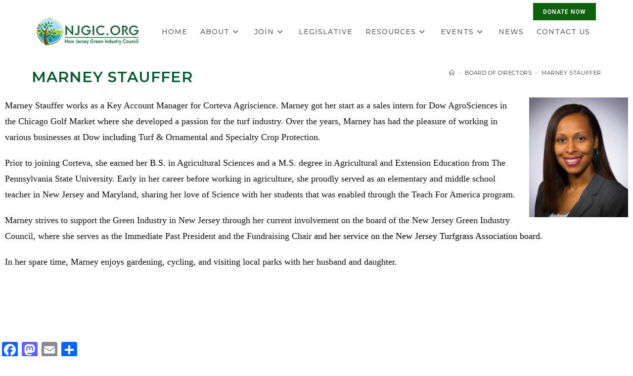

--- FILE ---
content_type: text/html; charset=UTF-8
request_url: https://njgic.org/board-of-directors/marney-stauffer/
body_size: 16738
content:
<!DOCTYPE html>
<html class="html" lang="en-US">
<head>
<meta charset="UTF-8">
<link rel="profile" href="https://gmpg.org/xfn/11">
<meta name='robots' content='index, follow, max-image-preview:large, max-snippet:-1, max-video-preview:-1' />
<style>img:is([sizes="auto" i], [sizes^="auto," i]) { contain-intrinsic-size: 3000px 1500px }</style>
<meta name="viewport" content="width=device-width, initial-scale=1">
<!-- This site is optimized with the Yoast SEO plugin v26.8 - https://yoast.com/product/yoast-seo-wordpress/ -->
<title>Marney Stauffer - NJGIC</title>
<link rel="canonical" href="https://njgic.org/board-of-directors/marney-stauffer/" />
<meta property="og:locale" content="en_US" />
<meta property="og:type" content="article" />
<meta property="og:title" content="Marney Stauffer - NJGIC" />
<meta property="og:description" content="Marney Stauffer works as a Key Account Manager for Corteva Agriscience. Marney got her start as a sales intern for Dow AgroSciences in the Chicago Golf Market where she developed a passion for the turf industry. Over the years, Marney has had the pleasure of working in various businesses at Dow including Turf &amp; Ornamental [&hellip;]" />
<meta property="og:url" content="https://njgic.org/board-of-directors/marney-stauffer/" />
<meta property="og:site_name" content="NJGIC" />
<meta property="article:modified_time" content="2024-12-04T17:28:19+00:00" />
<meta property="og:image" content="https://njgic.org/wp-content/uploads/2019/12/Marney-Stauffer2.jpg" />
<meta property="og:image:width" content="496" />
<meta property="og:image:height" content="600" />
<meta property="og:image:type" content="image/jpeg" />
<meta name="twitter:card" content="summary_large_image" />
<meta name="twitter:label1" content="Est. reading time" />
<meta name="twitter:data1" content="2 minutes" />
<script type="application/ld+json" class="yoast-schema-graph">{"@context":"https://schema.org","@graph":[{"@type":"WebPage","@id":"https://njgic.org/board-of-directors/marney-stauffer/","url":"https://njgic.org/board-of-directors/marney-stauffer/","name":"Marney Stauffer - NJGIC","isPartOf":{"@id":"https://njgic.org/#website"},"primaryImageOfPage":{"@id":"https://njgic.org/board-of-directors/marney-stauffer/#primaryimage"},"image":{"@id":"https://njgic.org/board-of-directors/marney-stauffer/#primaryimage"},"thumbnailUrl":"http://njgic.org/wp-content/uploads/2019/12/Marney-Stauffer2-248x300.jpg","datePublished":"2019-12-28T02:51:14+00:00","dateModified":"2024-12-04T17:28:19+00:00","breadcrumb":{"@id":"https://njgic.org/board-of-directors/marney-stauffer/#breadcrumb"},"inLanguage":"en-US","potentialAction":[{"@type":"ReadAction","target":["https://njgic.org/board-of-directors/marney-stauffer/"]}]},{"@type":"ImageObject","inLanguage":"en-US","@id":"https://njgic.org/board-of-directors/marney-stauffer/#primaryimage","url":"https://njgic.org/wp-content/uploads/2019/12/Marney-Stauffer2.jpg","contentUrl":"https://njgic.org/wp-content/uploads/2019/12/Marney-Stauffer2.jpg","width":496,"height":600},{"@type":"BreadcrumbList","@id":"https://njgic.org/board-of-directors/marney-stauffer/#breadcrumb","itemListElement":[{"@type":"ListItem","position":1,"name":"Home","item":"https://njgic.org/"},{"@type":"ListItem","position":2,"name":"Board of Directors","item":"https://njgic.org/board-of-directors/"},{"@type":"ListItem","position":3,"name":"Marney Stauffer"}]},{"@type":"WebSite","@id":"https://njgic.org/#website","url":"https://njgic.org/","name":"NJGIC","description":"Advocating for the Green Industry through Education and Communication in New Jersey","publisher":{"@id":"https://njgic.org/#organization"},"potentialAction":[{"@type":"SearchAction","target":{"@type":"EntryPoint","urlTemplate":"https://njgic.org/?s={search_term_string}"},"query-input":{"@type":"PropertyValueSpecification","valueRequired":true,"valueName":"search_term_string"}}],"inLanguage":"en-US"},{"@type":"Organization","@id":"https://njgic.org/#organization","name":"NJGIC","url":"https://njgic.org/","logo":{"@type":"ImageObject","inLanguage":"en-US","@id":"https://njgic.org/#/schema/logo/image/","url":"https://njgic.org/wp-content/uploads/2018/12/njgic-logo-sm2-3.png","contentUrl":"https://njgic.org/wp-content/uploads/2018/12/njgic-logo-sm2-3.png","width":250,"height":65,"caption":"NJGIC"},"image":{"@id":"https://njgic.org/#/schema/logo/image/"}}]}</script>
<!-- / Yoast SEO plugin. -->
<link rel='dns-prefetch' href='//static.addtoany.com' />
<link rel='dns-prefetch' href='//fonts.googleapis.com' />
<link rel="alternate" type="application/rss+xml" title="NJGIC &raquo; Feed" href="https://njgic.org/feed/" />
<link rel="alternate" type="application/rss+xml" title="NJGIC &raquo; Comments Feed" href="https://njgic.org/comments/feed/" />
<!-- This site uses the Google Analytics by MonsterInsights plugin v9.11.1 - Using Analytics tracking - https://www.monsterinsights.com/ -->
<script src="//www.googletagmanager.com/gtag/js?id=G-4N5Y3H46BS"  data-cfasync="false" data-wpfc-render="false" async></script>
<script data-cfasync="false" data-wpfc-render="false">
var mi_version = '9.11.1';
var mi_track_user = true;
var mi_no_track_reason = '';
var MonsterInsightsDefaultLocations = {"page_location":"https:\/\/njgic.org\/board-of-directors\/marney-stauffer\/"};
if ( typeof MonsterInsightsPrivacyGuardFilter === 'function' ) {
var MonsterInsightsLocations = (typeof MonsterInsightsExcludeQuery === 'object') ? MonsterInsightsPrivacyGuardFilter( MonsterInsightsExcludeQuery ) : MonsterInsightsPrivacyGuardFilter( MonsterInsightsDefaultLocations );
} else {
var MonsterInsightsLocations = (typeof MonsterInsightsExcludeQuery === 'object') ? MonsterInsightsExcludeQuery : MonsterInsightsDefaultLocations;
}
var disableStrs = [
'ga-disable-G-4N5Y3H46BS',
];
/* Function to detect opted out users */
function __gtagTrackerIsOptedOut() {
for (var index = 0; index < disableStrs.length; index++) {
if (document.cookie.indexOf(disableStrs[index] + '=true') > -1) {
return true;
}
}
return false;
}
/* Disable tracking if the opt-out cookie exists. */
if (__gtagTrackerIsOptedOut()) {
for (var index = 0; index < disableStrs.length; index++) {
window[disableStrs[index]] = true;
}
}
/* Opt-out function */
function __gtagTrackerOptout() {
for (var index = 0; index < disableStrs.length; index++) {
document.cookie = disableStrs[index] + '=true; expires=Thu, 31 Dec 2099 23:59:59 UTC; path=/';
window[disableStrs[index]] = true;
}
}
if ('undefined' === typeof gaOptout) {
function gaOptout() {
__gtagTrackerOptout();
}
}
window.dataLayer = window.dataLayer || [];
window.MonsterInsightsDualTracker = {
helpers: {},
trackers: {},
};
if (mi_track_user) {
function __gtagDataLayer() {
dataLayer.push(arguments);
}
function __gtagTracker(type, name, parameters) {
if (!parameters) {
parameters = {};
}
if (parameters.send_to) {
__gtagDataLayer.apply(null, arguments);
return;
}
if (type === 'event') {
parameters.send_to = monsterinsights_frontend.v4_id;
var hookName = name;
if (typeof parameters['event_category'] !== 'undefined') {
hookName = parameters['event_category'] + ':' + name;
}
if (typeof MonsterInsightsDualTracker.trackers[hookName] !== 'undefined') {
MonsterInsightsDualTracker.trackers[hookName](parameters);
} else {
__gtagDataLayer('event', name, parameters);
}
} else {
__gtagDataLayer.apply(null, arguments);
}
}
__gtagTracker('js', new Date());
__gtagTracker('set', {
'developer_id.dZGIzZG': true,
});
if ( MonsterInsightsLocations.page_location ) {
__gtagTracker('set', MonsterInsightsLocations);
}
__gtagTracker('config', 'G-4N5Y3H46BS', {"forceSSL":"true","link_attribution":"true"} );
window.gtag = __gtagTracker;										(function () {
/* https://developers.google.com/analytics/devguides/collection/analyticsjs/ */
/* ga and __gaTracker compatibility shim. */
var noopfn = function () {
return null;
};
var newtracker = function () {
return new Tracker();
};
var Tracker = function () {
return null;
};
var p = Tracker.prototype;
p.get = noopfn;
p.set = noopfn;
p.send = function () {
var args = Array.prototype.slice.call(arguments);
args.unshift('send');
__gaTracker.apply(null, args);
};
var __gaTracker = function () {
var len = arguments.length;
if (len === 0) {
return;
}
var f = arguments[len - 1];
if (typeof f !== 'object' || f === null || typeof f.hitCallback !== 'function') {
if ('send' === arguments[0]) {
var hitConverted, hitObject = false, action;
if ('event' === arguments[1]) {
if ('undefined' !== typeof arguments[3]) {
hitObject = {
'eventAction': arguments[3],
'eventCategory': arguments[2],
'eventLabel': arguments[4],
'value': arguments[5] ? arguments[5] : 1,
}
}
}
if ('pageview' === arguments[1]) {
if ('undefined' !== typeof arguments[2]) {
hitObject = {
'eventAction': 'page_view',
'page_path': arguments[2],
}
}
}
if (typeof arguments[2] === 'object') {
hitObject = arguments[2];
}
if (typeof arguments[5] === 'object') {
Object.assign(hitObject, arguments[5]);
}
if ('undefined' !== typeof arguments[1].hitType) {
hitObject = arguments[1];
if ('pageview' === hitObject.hitType) {
hitObject.eventAction = 'page_view';
}
}
if (hitObject) {
action = 'timing' === arguments[1].hitType ? 'timing_complete' : hitObject.eventAction;
hitConverted = mapArgs(hitObject);
__gtagTracker('event', action, hitConverted);
}
}
return;
}
function mapArgs(args) {
var arg, hit = {};
var gaMap = {
'eventCategory': 'event_category',
'eventAction': 'event_action',
'eventLabel': 'event_label',
'eventValue': 'event_value',
'nonInteraction': 'non_interaction',
'timingCategory': 'event_category',
'timingVar': 'name',
'timingValue': 'value',
'timingLabel': 'event_label',
'page': 'page_path',
'location': 'page_location',
'title': 'page_title',
'referrer' : 'page_referrer',
};
for (arg in args) {
if (!(!args.hasOwnProperty(arg) || !gaMap.hasOwnProperty(arg))) {
hit[gaMap[arg]] = args[arg];
} else {
hit[arg] = args[arg];
}
}
return hit;
}
try {
f.hitCallback();
} catch (ex) {
}
};
__gaTracker.create = newtracker;
__gaTracker.getByName = newtracker;
__gaTracker.getAll = function () {
return [];
};
__gaTracker.remove = noopfn;
__gaTracker.loaded = true;
window['__gaTracker'] = __gaTracker;
})();
} else {
console.log("");
(function () {
function __gtagTracker() {
return null;
}
window['__gtagTracker'] = __gtagTracker;
window['gtag'] = __gtagTracker;
})();
}
</script>
<!-- / Google Analytics by MonsterInsights -->
<link rel='stylesheet' id='pt-cv-public-style-css' href='//njgic.org/wp-content/cache/wpfc-minified/egj44qmq/cblkp.css' media='all' />
<style id='pdfemb-pdf-embedder-viewer-style-inline-css'>
.wp-block-pdfemb-pdf-embedder-viewer{max-width:none}
</style>
<link rel='stylesheet' id='hamburger.css-css' href='//njgic.org/wp-content/cache/wpfc-minified/6q6ozg/cblkp.css' media='all' />
<link rel='stylesheet' id='wprmenu.css-css' href='//njgic.org/wp-content/cache/wpfc-minified/q6mvcfvy/cblkp.css' media='all' />
<style id='wprmenu.css-inline-css'>
@media only screen and ( max-width: 768px ) {html body div.wprm-wrapper {overflow: scroll;}html body div.wprm-overlay{ background: rgb(0,0,0) }#wprmenu_bar {background-image: url();background-size: cover ;background-repeat: repeat;}#wprmenu_bar {background-color: #000000;}html body div#mg-wprm-wrap .wpr_submit .icon.icon-search {color: #FFFFFF;}#wprmenu_bar .menu_title,#wprmenu_bar .wprmenu_icon_menu,#wprmenu_bar .menu_title a {color: #FFFFFF;}#wprmenu_bar .menu_title a {font-size: 20px;font-weight: normal;}#mg-wprm-wrap li.menu-item a {font-size: 15px;text-transform: uppercase;font-weight: normal;}#mg-wprm-wrap li.menu-item-has-children ul.sub-menu a {font-size: 15px;text-transform: uppercase;font-weight: normal;}#mg-wprm-wrap li.current-menu-item > a {background: #2a930d;}#mg-wprm-wrap li.current-menu-item > a,#mg-wprm-wrap li.current-menu-item span.wprmenu_icon{color: #FFFFFF !important;}#mg-wprm-wrap {background-color: #000000;}.cbp-spmenu-push-toright,.cbp-spmenu-push-toright .mm-slideout {left: 80% ;}.cbp-spmenu-push-toleft {left: -80% ;}#mg-wprm-wrap.cbp-spmenu-right,#mg-wprm-wrap.cbp-spmenu-left,#mg-wprm-wrap.cbp-spmenu-right.custom,#mg-wprm-wrap.cbp-spmenu-left.custom,.cbp-spmenu-vertical {width: 80%;max-width: 400px;}#mg-wprm-wrap ul#wprmenu_menu_ul li.menu-item a,div#mg-wprm-wrap ul li span.wprmenu_icon {color: #FFFFFF;}#mg-wprm-wrap ul#wprmenu_menu_ul li.menu-item:valid ~ a{color: #FFFFFF;}#mg-wprm-wrap ul#wprmenu_menu_ul li.menu-item a:hover {background: #2a930d;color: #FFFFFF !important;}div#mg-wprm-wrap ul>li:hover>span.wprmenu_icon {color: #FFFFFF !important;}.wprmenu_bar .hamburger-inner,.wprmenu_bar .hamburger-inner::before,.wprmenu_bar .hamburger-inner::after {background: #FFFFFF;}.wprmenu_bar .hamburger:hover .hamburger-inner,.wprmenu_bar .hamburger:hover .hamburger-inner::before,.wprmenu_bar .hamburger:hover .hamburger-inner::after {background: #FFFFFF;}div.wprmenu_bar div.hamburger{padding-right: 6px !important;}#wprmenu_menu.left {width:80%;left: -80%;right: auto;}#wprmenu_menu.right {width:80%;right: -80%;left: auto;}html body div#wprmenu_bar {height : 42px;}#mg-wprm-wrap.cbp-spmenu-left,#mg-wprm-wrap.cbp-spmenu-right,#mg-widgetmenu-wrap.cbp-spmenu-widget-left,#mg-widgetmenu-wrap.cbp-spmenu-widget-right {top: 42px !important;}.wprmenu_bar .hamburger {float: left;}.wprmenu_bar #custom_menu_icon.hamburger {top: 0px;left: 0px;float: left !important;background-color: #CCCCCC;}.wpr_custom_menu #custom_menu_icon {display: block;}html { padding-top: 42px !important; }#wprmenu_bar,#mg-wprm-wrap { display: block; }div#wpadminbar { position: fixed; }}
</style>
<link rel='stylesheet' id='wpr_icons-css' href='//njgic.org/wp-content/cache/wpfc-minified/k171crnt/cblkp.css' media='all' />
<link rel='stylesheet' id='elementor-frontend-css' href='//njgic.org/wp-content/cache/wpfc-minified/dijdnzjm/cblkp.css' media='all' />
<link rel='stylesheet' id='elementor-post-4449-css' href='https://njgic.org/wp-content/uploads/elementor/css/post-4449.css?ver=1769696974' media='all' />
<link rel='stylesheet' id='elementor-post-3788-css' href='https://njgic.org/wp-content/uploads/elementor/css/post-3788.css?ver=1769696975' media='all' />
<link rel='stylesheet' id='font-awesome-css' href='//njgic.org/wp-content/cache/wpfc-minified/km49kd12/cblkp.css' media='all' />
<link rel='stylesheet' id='simple-line-icons-css' href='//njgic.org/wp-content/cache/wpfc-minified/mc0ahbuy/cblkp.css' media='all' />
<link rel='stylesheet' id='oceanwp-style-css' href='//njgic.org/wp-content/cache/wpfc-minified/mnmjmsgf/cblkp.css' media='all' />
<link rel='stylesheet' id='oceanwp-hamburgers-css' href='//njgic.org/wp-content/cache/wpfc-minified/d5d7zdo2/cblkp.css' media='all' />
<link rel='stylesheet' id='oceanwp-collapse-css' href='//njgic.org/wp-content/cache/wpfc-minified/q9sbzly2/cblkp.css' media='all' />
<link rel='stylesheet' id='oceanwp-google-font-montserrat-css' href='//fonts.googleapis.com/css?family=Montserrat%3A100%2C200%2C300%2C400%2C500%2C600%2C700%2C800%2C900%2C100i%2C200i%2C300i%2C400i%2C500i%2C600i%2C700i%2C800i%2C900i&#038;subset=latin&#038;display=swap&#038;ver=6.8.3' media='all' />
<link rel='stylesheet' id='oceanwp-google-font-josefin-sans-css' href='//fonts.googleapis.com/css?family=Josefin+Sans%3A100%2C200%2C300%2C400%2C500%2C600%2C700%2C800%2C900%2C100i%2C200i%2C300i%2C400i%2C500i%2C600i%2C700i%2C800i%2C900i&#038;subset=latin&#038;display=swap&#038;ver=6.8.3' media='all' />
<link rel='stylesheet' id='addtoany-css' href='//njgic.org/wp-content/cache/wpfc-minified/2qx0xc5r/cblkp.css' media='all' />
<link rel='stylesheet' id='elementor-icons-css' href='//njgic.org/wp-content/cache/wpfc-minified/kwokrxxp/cblkp.css' media='all' />
<link rel='stylesheet' id='elementor-post-3773-css' href='https://njgic.org/wp-content/uploads/elementor/css/post-3773.css?ver=1769696975' media='all' />
<link rel='stylesheet' id='elementor-post-1889-css' href='https://njgic.org/wp-content/uploads/elementor/css/post-1889.css?ver=1769697295' media='all' />
<link rel='stylesheet' id='oe-widgets-style-css' href='//njgic.org/wp-content/cache/wpfc-minified/6zw02keh/cblkp.css' media='all' />
<link rel='stylesheet' id='osh-styles-css' href='//njgic.org/wp-content/cache/wpfc-minified/kb3osfqe/cblkp.css' media='all' />
<link rel='stylesheet' id='elementor-gf-local-roboto-css' href='//njgic.org/wp-content/cache/wpfc-minified/14ugm5je/cblkp.css' media='all' />
<link rel='stylesheet' id='elementor-gf-local-robotoslab-css' href='//njgic.org/wp-content/cache/wpfc-minified/epwnajc2/cblkp.css' media='all' />
<link rel='stylesheet' id='elementor-icons-shared-0-css' href='//njgic.org/wp-content/cache/wpfc-minified/m1b57azo/cblkp.css' media='all' />
<link rel='stylesheet' id='elementor-icons-fa-regular-css' href='//njgic.org/wp-content/cache/wpfc-minified/9lbl2fw9/cblkp.css' media='all' />
<!--n2css--><!--n2js--><script src="https://njgic.org/wp-content/plugins/google-analytics-for-wordpress/assets/js/frontend-gtag.min.js?ver=9.11.1" id="monsterinsights-frontend-script-js" async data-wp-strategy="async"></script>
<script data-cfasync="false" data-wpfc-render="false" id='monsterinsights-frontend-script-js-extra'>var monsterinsights_frontend = {"js_events_tracking":"true","download_extensions":"doc,pdf,ppt,zip,xls,docx,pptx,xlsx","inbound_paths":"[{\"path\":\"\\\/go\\\/\",\"label\":\"affiliate\"},{\"path\":\"\\\/recommend\\\/\",\"label\":\"affiliate\"}]","home_url":"https:\/\/njgic.org","hash_tracking":"false","v4_id":"G-4N5Y3H46BS"};</script>
<script src="https://njgic.org/wp-includes/js/tinymce/tinymce.min.js?ver=49110-20250317" id="wp-tinymce-root-js"></script>
<script src="https://njgic.org/wp-includes/js/tinymce/plugins/compat3x/plugin.min.js?ver=49110-20250317" id="wp-tinymce-js"></script>
<script src="https://njgic.org/wp-includes/js/jquery/jquery.min.js?ver=3.7.1" id="jquery-core-js"></script>
<script src="https://njgic.org/wp-includes/js/jquery/jquery-migrate.min.js?ver=3.4.1" id="jquery-migrate-js"></script>
<script id="addtoany-core-js-before">
window.a2a_config=window.a2a_config||{};a2a_config.callbacks=[];a2a_config.overlays=[];a2a_config.templates={};
</script>
<script defer src="https://static.addtoany.com/menu/page.js" id="addtoany-core-js"></script>
<script defer src="https://njgic.org/wp-content/plugins/add-to-any/addtoany.min.js?ver=1.1" id="addtoany-jquery-js"></script>
<script src="https://njgic.org/wp-content/plugins/wp-responsive-menu/assets/js/modernizr.custom.js?ver=3.2.1" id="modernizr-js"></script>
<script src="https://njgic.org/wp-content/plugins/wp-responsive-menu/assets/js/touchSwipe.js?ver=3.2.1" id="touchSwipe-js"></script>
<script id="wprmenu.js-js-extra">
var wprmenu = {"zooming":"no","from_width":"768","push_width":"400","menu_width":"80","parent_click":"yes","swipe":"yes","enable_overlay":"1","wprmenuDemoId":""};
</script>
<script src="https://njgic.org/wp-content/plugins/wp-responsive-menu/assets/js/wprmenu.js?ver=3.2.1" id="wprmenu.js-js"></script>
<link rel="https://api.w.org/" href="https://njgic.org/wp-json/" /><link rel="alternate" title="JSON" type="application/json" href="https://njgic.org/wp-json/wp/v2/pages/1889" /><link rel="EditURI" type="application/rsd+xml" title="RSD" href="https://njgic.org/xmlrpc.php?rsd" />
<meta name="generator" content="WordPress 6.8.3" />
<link rel='shortlink' href='https://njgic.org/?p=1889' />
<link rel="alternate" title="oEmbed (JSON)" type="application/json+oembed" href="https://njgic.org/wp-json/oembed/1.0/embed?url=https%3A%2F%2Fnjgic.org%2Fboard-of-directors%2Fmarney-stauffer%2F" />
<link rel="alternate" title="oEmbed (XML)" type="text/xml+oembed" href="https://njgic.org/wp-json/oembed/1.0/embed?url=https%3A%2F%2Fnjgic.org%2Fboard-of-directors%2Fmarney-stauffer%2F&#038;format=xml" />
<style id="mystickymenu" type="text/css">#mysticky-nav { width:100%; position: static; height: auto !important; }#mysticky-nav.wrapfixed { position:fixed; left: 0px; margin-top:0px;  z-index: 99990; -webkit-transition: 0.3s; -moz-transition: 0.3s; -o-transition: 0.3s; transition: 0.3s; -ms-filter:"progid:DXImageTransform.Microsoft.Alpha(Opacity=90)"; filter: alpha(opacity=90); opacity:0.9; background-color: #f7f5e7;}#mysticky-nav.wrapfixed .myfixed{ background-color: #f7f5e7; position: relative;top: auto;left: auto;right: auto;}#mysticky-nav .myfixed { margin:0 auto; float:none; border:0px; background:none; max-width:100%; }</style>			<style type="text/css">
</style>
<meta name="generator" content="Elementor 3.34.4; features: additional_custom_breakpoints; settings: css_print_method-external, google_font-enabled, font_display-auto">
<style>
.e-con.e-parent:nth-of-type(n+4):not(.e-lazyloaded):not(.e-no-lazyload),
.e-con.e-parent:nth-of-type(n+4):not(.e-lazyloaded):not(.e-no-lazyload) * {
background-image: none !important;
}
@media screen and (max-height: 1024px) {
.e-con.e-parent:nth-of-type(n+3):not(.e-lazyloaded):not(.e-no-lazyload),
.e-con.e-parent:nth-of-type(n+3):not(.e-lazyloaded):not(.e-no-lazyload) * {
background-image: none !important;
}
}
@media screen and (max-height: 640px) {
.e-con.e-parent:nth-of-type(n+2):not(.e-lazyloaded):not(.e-no-lazyload),
.e-con.e-parent:nth-of-type(n+2):not(.e-lazyloaded):not(.e-no-lazyload) * {
background-image: none !important;
}
}
</style>
<link rel="icon" href="https://njgic.org/wp-content/uploads/2022/08/favicon-150x150.png" sizes="32x32" />
<link rel="icon" href="https://njgic.org/wp-content/uploads/2022/08/favicon-300x300.png" sizes="192x192" />
<link rel="apple-touch-icon" href="https://njgic.org/wp-content/uploads/2022/08/favicon-300x300.png" />
<meta name="msapplication-TileImage" content="https://njgic.org/wp-content/uploads/2022/08/favicon-300x300.png" />
<style id="wp-custom-css">
.oew-blog-grid .oew-grid-inner{border:1px solid #ffffff;text-align:center}		</style>
<!-- OceanWP CSS -->
<style type="text/css">
/* Colors */a:hover,a.light:hover,.theme-heading .text::before,.theme-heading .text::after,#top-bar-content >a:hover,#top-bar-social li.oceanwp-email a:hover,#site-navigation-wrap .dropdown-menu >li >a:hover,#site-header.medium-header #medium-searchform button:hover,.oceanwp-mobile-menu-icon a:hover,.blog-entry.post .blog-entry-header .entry-title a:hover,.blog-entry.post .blog-entry-readmore a:hover,.blog-entry.thumbnail-entry .blog-entry-category a,ul.meta li a:hover,.dropcap,.single nav.post-navigation .nav-links .title,body .related-post-title a:hover,body #wp-calendar caption,body .contact-info-widget.default i,body .contact-info-widget.big-icons i,body .custom-links-widget .oceanwp-custom-links li a:hover,body .custom-links-widget .oceanwp-custom-links li a:hover:before,body .posts-thumbnails-widget li a:hover,body .social-widget li.oceanwp-email a:hover,.comment-author .comment-meta .comment-reply-link,#respond #cancel-comment-reply-link:hover,#footer-widgets .footer-box a:hover,#footer-bottom a:hover,#footer-bottom #footer-bottom-menu a:hover,.sidr a:hover,.sidr-class-dropdown-toggle:hover,.sidr-class-menu-item-has-children.active >a,.sidr-class-menu-item-has-children.active >a >.sidr-class-dropdown-toggle,input[type=checkbox]:checked:before{color:#27ae60}.single nav.post-navigation .nav-links .title .owp-icon use,.blog-entry.post .blog-entry-readmore a:hover .owp-icon use,body .contact-info-widget.default .owp-icon use,body .contact-info-widget.big-icons .owp-icon use{stroke:#27ae60}input[type="button"],input[type="reset"],input[type="submit"],button[type="submit"],.button,#site-navigation-wrap .dropdown-menu >li.btn >a >span,.thumbnail:hover i,.thumbnail:hover .link-post-svg-icon,.post-quote-content,.omw-modal .omw-close-modal,body .contact-info-widget.big-icons li:hover i,body .contact-info-widget.big-icons li:hover .owp-icon,body div.wpforms-container-full .wpforms-form input[type=submit],body div.wpforms-container-full .wpforms-form button[type=submit],body div.wpforms-container-full .wpforms-form .wpforms-page-button,.woocommerce-cart .wp-element-button,.woocommerce-checkout .wp-element-button,.wp-block-button__link{background-color:#27ae60}.widget-title{border-color:#27ae60}blockquote{border-color:#27ae60}.wp-block-quote{border-color:#27ae60}#searchform-dropdown{border-color:#27ae60}.dropdown-menu .sub-menu{border-color:#27ae60}.blog-entry.large-entry .blog-entry-readmore a:hover{border-color:#27ae60}.oceanwp-newsletter-form-wrap input[type="email"]:focus{border-color:#27ae60}.social-widget li.oceanwp-email a:hover{border-color:#27ae60}#respond #cancel-comment-reply-link:hover{border-color:#27ae60}body .contact-info-widget.big-icons li:hover i{border-color:#27ae60}body .contact-info-widget.big-icons li:hover .owp-icon{border-color:#27ae60}#footer-widgets .oceanwp-newsletter-form-wrap input[type="email"]:focus{border-color:#27ae60}input[type="button"]:hover,input[type="reset"]:hover,input[type="submit"]:hover,button[type="submit"]:hover,input[type="button"]:focus,input[type="reset"]:focus,input[type="submit"]:focus,button[type="submit"]:focus,.button:hover,.button:focus,#site-navigation-wrap .dropdown-menu >li.btn >a:hover >span,.post-quote-author,.omw-modal .omw-close-modal:hover,body div.wpforms-container-full .wpforms-form input[type=submit]:hover,body div.wpforms-container-full .wpforms-form button[type=submit]:hover,body div.wpforms-container-full .wpforms-form .wpforms-page-button:hover,.woocommerce-cart .wp-element-button:hover,.woocommerce-checkout .wp-element-button:hover,.wp-block-button__link:hover{background-color:#147238}table th,table td,hr,.content-area,body.content-left-sidebar #content-wrap .content-area,.content-left-sidebar .content-area,#top-bar-wrap,#site-header,#site-header.top-header #search-toggle,.dropdown-menu ul li,.centered-minimal-page-header,.blog-entry.post,.blog-entry.grid-entry .blog-entry-inner,.blog-entry.thumbnail-entry .blog-entry-bottom,.single-post .entry-title,.single .entry-share-wrap .entry-share,.single .entry-share,.single .entry-share ul li a,.single nav.post-navigation,.single nav.post-navigation .nav-links .nav-previous,#author-bio,#author-bio .author-bio-avatar,#author-bio .author-bio-social li a,#related-posts,#comments,.comment-body,#respond #cancel-comment-reply-link,#blog-entries .type-page,.page-numbers a,.page-numbers span:not(.elementor-screen-only),.page-links span,body #wp-calendar caption,body #wp-calendar th,body #wp-calendar tbody,body .contact-info-widget.default i,body .contact-info-widget.big-icons i,body .contact-info-widget.big-icons .owp-icon,body .contact-info-widget.default .owp-icon,body .posts-thumbnails-widget li,body .tagcloud a{border-color:#eeeeee}a:hover{color:#27ae60}a:hover .owp-icon use{stroke:#27ae60}body .theme-button,body input[type="submit"],body button[type="submit"],body button,body .button,body div.wpforms-container-full .wpforms-form input[type=submit],body div.wpforms-container-full .wpforms-form button[type=submit],body div.wpforms-container-full .wpforms-form .wpforms-page-button,.woocommerce-cart .wp-element-button,.woocommerce-checkout .wp-element-button,.wp-block-button__link{background-color:#0d630d}body .theme-button:hover,body input[type="submit"]:hover,body button[type="submit"]:hover,body button:hover,body .button:hover,body div.wpforms-container-full .wpforms-form input[type=submit]:hover,body div.wpforms-container-full .wpforms-form input[type=submit]:active,body div.wpforms-container-full .wpforms-form button[type=submit]:hover,body div.wpforms-container-full .wpforms-form button[type=submit]:active,body div.wpforms-container-full .wpforms-form .wpforms-page-button:hover,body div.wpforms-container-full .wpforms-form .wpforms-page-button:active,.woocommerce-cart .wp-element-button:hover,.woocommerce-checkout .wp-element-button:hover,.wp-block-button__link:hover{background-color:#222222}body .theme-button,body input[type="submit"],body button[type="submit"],body button,body .button,body div.wpforms-container-full .wpforms-form input[type=submit],body div.wpforms-container-full .wpforms-form button[type=submit],body div.wpforms-container-full .wpforms-form .wpforms-page-button,.woocommerce-cart .wp-element-button,.woocommerce-checkout .wp-element-button,.wp-block-button__link{border-color:#ffffff}body .theme-button:hover,body input[type="submit"]:hover,body button[type="submit"]:hover,body button:hover,body .button:hover,body div.wpforms-container-full .wpforms-form input[type=submit]:hover,body div.wpforms-container-full .wpforms-form input[type=submit]:active,body div.wpforms-container-full .wpforms-form button[type=submit]:hover,body div.wpforms-container-full .wpforms-form button[type=submit]:active,body div.wpforms-container-full .wpforms-form .wpforms-page-button:hover,body div.wpforms-container-full .wpforms-form .wpforms-page-button:active,.woocommerce-cart .wp-element-button:hover,.woocommerce-checkout .wp-element-button:hover,.wp-block-button__link:hover{border-color:#ffffff}form input[type="text"],form input[type="password"],form input[type="email"],form input[type="url"],form input[type="date"],form input[type="month"],form input[type="time"],form input[type="datetime"],form input[type="datetime-local"],form input[type="week"],form input[type="number"],form input[type="search"],form input[type="tel"],form input[type="color"],form select,form textarea,.select2-container .select2-choice,.woocommerce .woocommerce-checkout .select2-container--default .select2-selection--single{border-color:#f5f5f5}body div.wpforms-container-full .wpforms-form input[type=date],body div.wpforms-container-full .wpforms-form input[type=datetime],body div.wpforms-container-full .wpforms-form input[type=datetime-local],body div.wpforms-container-full .wpforms-form input[type=email],body div.wpforms-container-full .wpforms-form input[type=month],body div.wpforms-container-full .wpforms-form input[type=number],body div.wpforms-container-full .wpforms-form input[type=password],body div.wpforms-container-full .wpforms-form input[type=range],body div.wpforms-container-full .wpforms-form input[type=search],body div.wpforms-container-full .wpforms-form input[type=tel],body div.wpforms-container-full .wpforms-form input[type=text],body div.wpforms-container-full .wpforms-form input[type=time],body div.wpforms-container-full .wpforms-form input[type=url],body div.wpforms-container-full .wpforms-form input[type=week],body div.wpforms-container-full .wpforms-form select,body div.wpforms-container-full .wpforms-form textarea{border-color:#f5f5f5}form input[type="text"]:focus,form input[type="password"]:focus,form input[type="email"]:focus,form input[type="tel"]:focus,form input[type="url"]:focus,form input[type="search"]:focus,form textarea:focus,.select2-drop-active,.select2-dropdown-open.select2-drop-above .select2-choice,.select2-dropdown-open.select2-drop-above .select2-choices,.select2-drop.select2-drop-above.select2-drop-active,.select2-container-active .select2-choice,.select2-container-active .select2-choices{border-color:#eeeeee}body div.wpforms-container-full .wpforms-form input:focus,body div.wpforms-container-full .wpforms-form textarea:focus,body div.wpforms-container-full .wpforms-form select:focus{border-color:#eeeeee}form input[type="text"],form input[type="password"],form input[type="email"],form input[type="url"],form input[type="date"],form input[type="month"],form input[type="time"],form input[type="datetime"],form input[type="datetime-local"],form input[type="week"],form input[type="number"],form input[type="search"],form input[type="tel"],form input[type="color"],form select,form textarea,.woocommerce .woocommerce-checkout .select2-container--default .select2-selection--single{background-color:#f9f9f9}body div.wpforms-container-full .wpforms-form input[type=date],body div.wpforms-container-full .wpforms-form input[type=datetime],body div.wpforms-container-full .wpforms-form input[type=datetime-local],body div.wpforms-container-full .wpforms-form input[type=email],body div.wpforms-container-full .wpforms-form input[type=month],body div.wpforms-container-full .wpforms-form input[type=number],body div.wpforms-container-full .wpforms-form input[type=password],body div.wpforms-container-full .wpforms-form input[type=range],body div.wpforms-container-full .wpforms-form input[type=search],body div.wpforms-container-full .wpforms-form input[type=tel],body div.wpforms-container-full .wpforms-form input[type=text],body div.wpforms-container-full .wpforms-form input[type=time],body div.wpforms-container-full .wpforms-form input[type=url],body div.wpforms-container-full .wpforms-form input[type=week],body div.wpforms-container-full .wpforms-form select,body div.wpforms-container-full .wpforms-form textarea{background-color:#f9f9f9}.page-header .page-header-title,.page-header.background-image-page-header .page-header-title{color:#08592e}body{color:#111111}/* OceanWP Style Settings CSS */.container{width:1275px}.theme-button,input[type="submit"],button[type="submit"],button,body div.wpforms-container-full .wpforms-form input[type=submit],body div.wpforms-container-full .wpforms-form button[type=submit],body div.wpforms-container-full .wpforms-form .wpforms-page-button{padding:12px 20px 11px 20px}.theme-button,input[type="submit"],button[type="submit"],button,.button,body div.wpforms-container-full .wpforms-form input[type=submit],body div.wpforms-container-full .wpforms-form button[type=submit],body div.wpforms-container-full .wpforms-form .wpforms-page-button{border-style:solid}.theme-button,input[type="submit"],button[type="submit"],button,.button,body div.wpforms-container-full .wpforms-form input[type=submit],body div.wpforms-container-full .wpforms-form button[type=submit],body div.wpforms-container-full .wpforms-form .wpforms-page-button{border-width:1px}form input[type="text"],form input[type="password"],form input[type="email"],form input[type="url"],form input[type="date"],form input[type="month"],form input[type="time"],form input[type="datetime"],form input[type="datetime-local"],form input[type="week"],form input[type="number"],form input[type="search"],form input[type="tel"],form input[type="color"],form select,form textarea{padding:10px 18px 10px 18px}body div.wpforms-container-full .wpforms-form input[type=date],body div.wpforms-container-full .wpforms-form input[type=datetime],body div.wpforms-container-full .wpforms-form input[type=datetime-local],body div.wpforms-container-full .wpforms-form input[type=email],body div.wpforms-container-full .wpforms-form input[type=month],body div.wpforms-container-full .wpforms-form input[type=number],body div.wpforms-container-full .wpforms-form input[type=password],body div.wpforms-container-full .wpforms-form input[type=range],body div.wpforms-container-full .wpforms-form input[type=search],body div.wpforms-container-full .wpforms-form input[type=tel],body div.wpforms-container-full .wpforms-form input[type=text],body div.wpforms-container-full .wpforms-form input[type=time],body div.wpforms-container-full .wpforms-form input[type=url],body div.wpforms-container-full .wpforms-form input[type=week],body div.wpforms-container-full .wpforms-form select,body div.wpforms-container-full .wpforms-form textarea{padding:10px 18px 10px 18px;height:auto}form input[type="text"],form input[type="password"],form input[type="email"],form input[type="url"],form input[type="date"],form input[type="month"],form input[type="time"],form input[type="datetime"],form input[type="datetime-local"],form input[type="week"],form input[type="number"],form input[type="search"],form input[type="tel"],form input[type="color"],form select,form textarea,.woocommerce .woocommerce-checkout .select2-container--default .select2-selection--single{border-style:solid}body div.wpforms-container-full .wpforms-form input[type=date],body div.wpforms-container-full .wpforms-form input[type=datetime],body div.wpforms-container-full .wpforms-form input[type=datetime-local],body div.wpforms-container-full .wpforms-form input[type=email],body div.wpforms-container-full .wpforms-form input[type=month],body div.wpforms-container-full .wpforms-form input[type=number],body div.wpforms-container-full .wpforms-form input[type=password],body div.wpforms-container-full .wpforms-form input[type=range],body div.wpforms-container-full .wpforms-form input[type=search],body div.wpforms-container-full .wpforms-form input[type=tel],body div.wpforms-container-full .wpforms-form input[type=text],body div.wpforms-container-full .wpforms-form input[type=time],body div.wpforms-container-full .wpforms-form input[type=url],body div.wpforms-container-full .wpforms-form input[type=week],body div.wpforms-container-full .wpforms-form select,body div.wpforms-container-full .wpforms-form textarea{border-style:solid}form input[type="text"],form input[type="password"],form input[type="email"],form input[type="url"],form input[type="date"],form input[type="month"],form input[type="time"],form input[type="datetime"],form input[type="datetime-local"],form input[type="week"],form input[type="number"],form input[type="search"],form input[type="tel"],form input[type="color"],form select,form textarea{border-radius:3px}body div.wpforms-container-full .wpforms-form input[type=date],body div.wpforms-container-full .wpforms-form input[type=datetime],body div.wpforms-container-full .wpforms-form input[type=datetime-local],body div.wpforms-container-full .wpforms-form input[type=email],body div.wpforms-container-full .wpforms-form input[type=month],body div.wpforms-container-full .wpforms-form input[type=number],body div.wpforms-container-full .wpforms-form input[type=password],body div.wpforms-container-full .wpforms-form input[type=range],body div.wpforms-container-full .wpforms-form input[type=search],body div.wpforms-container-full .wpforms-form input[type=tel],body div.wpforms-container-full .wpforms-form input[type=text],body div.wpforms-container-full .wpforms-form input[type=time],body div.wpforms-container-full .wpforms-form input[type=url],body div.wpforms-container-full .wpforms-form input[type=week],body div.wpforms-container-full .wpforms-form select,body div.wpforms-container-full .wpforms-form textarea{border-radius:3px}.page-numbers a,.page-numbers span:not(.elementor-screen-only),.page-links span{font-size:16px}@media (max-width:768px){.page-numbers a,.page-numbers span:not(.elementor-screen-only),.page-links span{font-size:px}}@media (max-width:480px){.page-numbers a,.page-numbers span:not(.elementor-screen-only),.page-links span{font-size:px}}.page-header,.has-transparent-header .page-header{padding:34px 0 10px 0}/* Header */#site-navigation-wrap .dropdown-menu >li >a,#site-navigation-wrap .dropdown-menu >li >span.opl-logout-link,.oceanwp-mobile-menu-icon a,.mobile-menu-close,.after-header-content-inner >a{line-height:15px}@media (max-width:480px){#site-header-inner{padding:12px 0 0 0}}#site-header.has-header-media .overlay-header-media{background-color:rgba(0,0,0,0.5)}#site-header{border-color:#ffffff}#site-logo #site-logo-inner a img,#site-header.center-header #site-navigation-wrap .middle-site-logo a img{max-width:210px}#site-navigation-wrap .dropdown-menu >li >a{padding:0 13px}#site-navigation-wrap .dropdown-menu >li >a,.oceanwp-mobile-menu-icon a,#searchform-header-replace-close{color:#5e5e5e}#site-navigation-wrap .dropdown-menu >li >a .owp-icon use,.oceanwp-mobile-menu-icon a .owp-icon use,#searchform-header-replace-close .owp-icon use{stroke:#5e5e5e}#site-navigation-wrap .dropdown-menu >li >a:hover,.oceanwp-mobile-menu-icon a:hover,#searchform-header-replace-close:hover{color:#22c613}#site-navigation-wrap .dropdown-menu >li >a:hover .owp-icon use,.oceanwp-mobile-menu-icon a:hover .owp-icon use,#searchform-header-replace-close:hover .owp-icon use{stroke:#22c613}.dropdown-menu .sub-menu{min-width:250px}.oceanwp-social-menu.simple-social ul li a{color:#ffffff}.oceanwp-social-menu.simple-social ul li a .owp-icon use{stroke:#ffffff}.oceanwp-social-menu.simple-social ul li a:hover{color:rgba(255,255,255,0.5)!important}.oceanwp-social-menu.simple-social ul li a:hover .owp-icon use{stroke:rgba(255,255,255,0.5)!important}.mobile-menu .hamburger-inner,.mobile-menu .hamburger-inner::before,.mobile-menu .hamburger-inner::after{background-color:#ffffff}/* Blog CSS */.single-post.content-max-width #wrap .thumbnail,.single-post.content-max-width #wrap .wp-block-buttons,.single-post.content-max-width #wrap .wp-block-verse,.single-post.content-max-width #wrap .entry-header,.single-post.content-max-width #wrap ul.meta,.single-post.content-max-width #wrap .entry-content p,.single-post.content-max-width #wrap .entry-content h1,.single-post.content-max-width #wrap .entry-content h2,.single-post.content-max-width #wrap .entry-content h3,.single-post.content-max-width #wrap .entry-content h4,.single-post.content-max-width #wrap .entry-content h5,.single-post.content-max-width #wrap .entry-content h6,.single-post.content-max-width #wrap .wp-block-image,.single-post.content-max-width #wrap .wp-block-gallery,.single-post.content-max-width #wrap .wp-block-video,.single-post.content-max-width #wrap .wp-block-quote,.single-post.content-max-width #wrap .wp-block-text-columns,.single-post.content-max-width #wrap .wp-block-code,.single-post.content-max-width #wrap .entry-content ul,.single-post.content-max-width #wrap .entry-content ol,.single-post.content-max-width #wrap .wp-block-cover-text,.single-post.content-max-width #wrap .wp-block-cover,.single-post.content-max-width #wrap .wp-block-columns,.single-post.content-max-width #wrap .post-tags,.single-post.content-max-width #wrap .comments-area,.single-post.content-max-width #wrap .wp-block-embed,#wrap .wp-block-separator.is-style-wide:not(.size-full){max-width:1050px}.single-post.content-max-width #wrap .wp-block-image.alignleft,.single-post.content-max-width #wrap .wp-block-image.alignright{max-width:525px}.single-post.content-max-width #wrap .wp-block-image.alignleft{margin-left:calc( 50% - 525px)}.single-post.content-max-width #wrap .wp-block-image.alignright{margin-right:calc( 50% - 525px)}.single-post.content-max-width #wrap .wp-block-embed,.single-post.content-max-width #wrap .wp-block-verse{margin-left:auto;margin-right:auto}.ocean-single-post-header ul.meta-item li a:hover{color:#333333}/* Sidebar */.sidebar-box .widget-title{color:#222222}/* Footer Widgets */#footer-widgets{padding:0}#footer-widgets{background-color:#0a0a0a}#footer-widgets .footer-box .widget-title{color:#222222}#footer-widgets,#footer-widgets p,#footer-widgets li a:before,#footer-widgets .contact-info-widget span.oceanwp-contact-title,#footer-widgets .recent-posts-date,#footer-widgets .recent-posts-comments,#footer-widgets .widget-recent-posts-icons li .fa{color:#7a7a7a}#footer-widgets li,#footer-widgets #wp-calendar caption,#footer-widgets #wp-calendar th,#footer-widgets #wp-calendar tbody,#footer-widgets .contact-info-widget i,#footer-widgets .oceanwp-newsletter-form-wrap input[type="email"],#footer-widgets .posts-thumbnails-widget li,#footer-widgets .social-widget li a{border-color:#eaeaea}#footer-widgets .contact-info-widget .owp-icon{border-color:#eaeaea}/* Footer Copyright */#footer-bottom{background-color:#1f2732}#footer-bottom a,#footer-bottom #footer-bottom-menu a{color:#222222}.page-header{background-color:#ffffff}/* Typography */body{font-family:Montserrat;font-size:18px;line-height:1.8;font-weight:300}h1,h2,h3,h4,h5,h6,.theme-heading,.widget-title,.oceanwp-widget-recent-posts-title,.comment-reply-title,.entry-title,.sidebar-box .widget-title{line-height:1.4;font-weight:700}h1{font-size:23px;line-height:1.4}h2{font-size:22px;line-height:1.4}h3{font-size:18px;line-height:1.4}h4{font-size:17px;line-height:1.4}h5{font-size:14px;line-height:1.4}h6{font-size:15px;line-height:1.4}.page-header .page-header-title,.page-header.background-image-page-header .page-header-title{font-size:30px;line-height:1.4;letter-spacing:1px;font-weight:600;text-transform:uppercase}.page-header .page-subheading{font-size:15px;line-height:1.8}.site-breadcrumbs,.site-breadcrumbs a{font-size:11px;line-height:1.4;letter-spacing:.6px;text-transform:uppercase}#top-bar-content,#top-bar-social-alt{font-size:12px;line-height:1.8}#site-logo a.site-logo-text{font-size:24px;line-height:1.8}#site-navigation-wrap .dropdown-menu >li >a,#site-header.full_screen-header .fs-dropdown-menu >li >a,#site-header.top-header #site-navigation-wrap .dropdown-menu >li >a,#site-header.center-header #site-navigation-wrap .dropdown-menu >li >a,#site-header.medium-header #site-navigation-wrap .dropdown-menu >li >a,.oceanwp-mobile-menu-icon a{font-size:14px;letter-spacing:1px;font-weight:500;text-transform:uppercase}.dropdown-menu ul li a.menu-link,#site-header.full_screen-header .fs-dropdown-menu ul.sub-menu li a{font-size:15px;line-height:1.2;letter-spacing:.6px}.sidr-class-dropdown-menu li a,a.sidr-class-toggle-sidr-close,#mobile-dropdown ul li a,body #mobile-fullscreen ul li a{font-size:15px;line-height:1.8}.blog-entry.post .blog-entry-header .entry-title a{font-size:24px;line-height:1.4}.ocean-single-post-header .single-post-title{font-size:34px;line-height:1.4;letter-spacing:.6px}.ocean-single-post-header ul.meta-item li,.ocean-single-post-header ul.meta-item li a{font-size:13px;line-height:1.4;letter-spacing:.6px}.ocean-single-post-header .post-author-name,.ocean-single-post-header .post-author-name a{font-size:14px;line-height:1.4;letter-spacing:.6px}.ocean-single-post-header .post-author-description{font-size:12px;line-height:1.4;letter-spacing:.6px}.single-post .entry-title{line-height:1.4;letter-spacing:.6px}.single-post ul.meta li,.single-post ul.meta li a{font-size:14px;line-height:1.4;letter-spacing:.6px}.sidebar-box .widget-title,.sidebar-box.widget_block .wp-block-heading{font-size:13px;line-height:1;letter-spacing:1px}#footer-widgets .footer-box .widget-title{font-size:13px;line-height:1;letter-spacing:1px}#footer-bottom #copyright{font-family:'Josefin Sans';font-size:10px;line-height:1;letter-spacing:1px;font-weight:600;text-transform:uppercase}#footer-bottom #footer-bottom-menu{font-family:'Josefin Sans';font-size:10px;line-height:1;letter-spacing:1px;font-weight:600;text-transform:uppercase}.woocommerce-store-notice.demo_store{line-height:2;letter-spacing:1.5px}.demo_store .woocommerce-store-notice__dismiss-link{line-height:2;letter-spacing:1.5px}.woocommerce ul.products li.product li.title h2,.woocommerce ul.products li.product li.title a{font-size:14px;line-height:1.5}.woocommerce ul.products li.product li.category,.woocommerce ul.products li.product li.category a{font-size:12px;line-height:1}.woocommerce ul.products li.product .price{font-size:18px;line-height:1}.woocommerce ul.products li.product .button,.woocommerce ul.products li.product .product-inner .added_to_cart{font-size:12px;line-height:1.5;letter-spacing:1px}.woocommerce ul.products li.owp-woo-cond-notice span,.woocommerce ul.products li.owp-woo-cond-notice a{font-size:16px;line-height:1;letter-spacing:1px;font-weight:600;text-transform:capitalize}.woocommerce div.product .product_title{font-size:24px;line-height:1.4;letter-spacing:.6px}.woocommerce div.product p.price{font-size:36px;line-height:1}.woocommerce .owp-btn-normal .summary form button.button,.woocommerce .owp-btn-big .summary form button.button,.woocommerce .owp-btn-very-big .summary form button.button{font-size:12px;line-height:1.5;letter-spacing:1px;text-transform:uppercase}.woocommerce div.owp-woo-single-cond-notice span,.woocommerce div.owp-woo-single-cond-notice a{font-size:18px;line-height:2;letter-spacing:1.5px;font-weight:600;text-transform:capitalize}.ocean-preloader--active .preloader-after-content{font-size:20px;line-height:1.8;letter-spacing:.6px}
</style></head>
<body class="wp-singular page-template page-template-elementor_header_footer page page-id-1889 page-child parent-pageid-490 wp-custom-logo wp-embed-responsive wp-theme-oceanwp oceanwp-theme dropdown-mobile default-breakpoint content-full-width content-max-width has-breadcrumbs pagination-center elementor-default elementor-template-full-width elementor-kit-3773 elementor-page elementor-page-1889" itemscope="itemscope" itemtype="https://schema.org/WebPage">
<div id="outer-wrap" class="site clr">
<a class="skip-link screen-reader-text" href="#main">Skip to content</a>
<div id="wrap" class="clr">
<header id="site-header" class="custom-header has-social clr fixed-scroll fixed-header slide-effect" data-height="15" itemscope="itemscope" itemtype="https://schema.org/WPHeader" role="banner">
<div id="site-header-inner" class="clr container">
<div data-elementor-type="wp-post" data-elementor-id="4449" class="elementor elementor-4449">
<section class="elementor-section elementor-top-section elementor-element elementor-element-86f58a9 elementor-hidden-desktop elementor-hidden-tablet elementor-section-boxed elementor-section-height-default elementor-section-height-default" data-id="86f58a9" data-element_type="section">
<div class="elementor-container elementor-column-gap-default">
<div class="elementor-column elementor-col-100 elementor-top-column elementor-element elementor-element-4a6ebe1" data-id="4a6ebe1" data-element_type="column">
<div class="elementor-widget-wrap elementor-element-populated">
<div class="elementor-element elementor-element-1fcd2ed elementor-widget elementor-widget-oew-logo" data-id="1fcd2ed" data-element_type="widget" data-widget_type="oew-logo.default">
<div class="elementor-widget-container">
<div class="custom-header-logo clr">
<div id="site-logo" class="clr" itemscope itemtype="https://schema.org/Brand" >
<div id="site-logo-inner" class="clr">
<a href="https://njgic.org/" class="custom-logo-link" rel="home" aria-current="page"><img width="250" height="65" src="https://njgic.org/wp-content/uploads/2018/12/njgic-logo-sm2-3.png" class="custom-logo" alt="NJGIC - New Jersey Green Industry Council" decoding="async" srcset="https://njgic.org/wp-content/uploads/2018/12/njgic-logo-sm2-3.png 1x, http://njgic.org/wp-content/uploads/2022/08/njgic-logo-lg3.jpg 2x" /></a>
</div><!-- #site-logo-inner -->
</div><!-- #site-logo -->
</div>
</div>
</div>
</div>
</div>
</div>
</section>
<section class="elementor-section elementor-top-section elementor-element elementor-element-a007115 elementor-hidden-mobile elementor-section-boxed elementor-section-height-default elementor-section-height-default" data-id="a007115" data-element_type="section">
<div class="elementor-container elementor-column-gap-default">
<div class="elementor-column elementor-col-100 elementor-top-column elementor-element elementor-element-04491bc" data-id="04491bc" data-element_type="column">
<div class="elementor-widget-wrap elementor-element-populated">
<div class="elementor-element elementor-element-da47c66 elementor-widget elementor-widget-text-editor" data-id="da47c66" data-element_type="widget" data-widget_type="text-editor.default">
<div class="elementor-widget-container">
<form action="https://Simplecheckout.authorize.net/payment/CatalogPayment.aspx" method="post" name="PrePage"><input name="LinkId" type="hidden" value="488c9e7b-3b89-438d-ba7a-3101802ee3d8" /> <input type="submit" value="Donate Now" /></form>								</div>
</div>
</div>
</div>
</div>
</section>
<section class="elementor-section elementor-top-section elementor-element elementor-element-e261f15 elementor-hidden-mobile elementor-section-boxed elementor-section-height-default elementor-section-height-default" data-id="e261f15" data-element_type="section">
<div class="elementor-container elementor-column-gap-default">
<div class="elementor-column elementor-col-50 elementor-top-column elementor-element elementor-element-cf2af2d" data-id="cf2af2d" data-element_type="column">
<div class="elementor-widget-wrap elementor-element-populated">
<div class="elementor-element elementor-element-ba8a4f1 elementor-widget elementor-widget-oew-logo" data-id="ba8a4f1" data-element_type="widget" data-widget_type="oew-logo.default">
<div class="elementor-widget-container">
<div class="custom-header-logo clr">
<div id="site-logo" class="clr" itemscope itemtype="https://schema.org/Brand" >
<div id="site-logo-inner" class="clr">
<a href="https://njgic.org/" class="custom-logo-link" rel="home" aria-current="page"><img width="250" height="65" src="https://njgic.org/wp-content/uploads/2018/12/njgic-logo-sm2-3.png" class="custom-logo" alt="NJGIC - New Jersey Green Industry Council" decoding="async" srcset="https://njgic.org/wp-content/uploads/2018/12/njgic-logo-sm2-3.png 1x, http://njgic.org/wp-content/uploads/2022/08/njgic-logo-lg3.jpg 2x" /></a>
</div><!-- #site-logo-inner -->
</div><!-- #site-logo -->
</div>
</div>
</div>
</div>
</div>
<div class="elementor-column elementor-col-50 elementor-top-column elementor-element elementor-element-9503802" data-id="9503802" data-element_type="column">
<div class="elementor-widget-wrap elementor-element-populated">
<div class="elementor-element elementor-element-6473f9b elementor-widget elementor-widget-oew-nav" data-id="6473f9b" data-element_type="widget" data-widget_type="oew-nav.default">
<div class="elementor-widget-container">
<div class="custom-header-nav clr">
<div id="site-navigation-wrap" class="clr">
<nav id="site-navigation" class="navigation main-navigation clr" itemscope="itemscope" itemtype="https://schema.org/SiteNavigationElement" role="navigation" >
<ul id="menu-primary-menu" class="main-menu dropdown-menu sf-menu"><li id="menu-item-1104" class="menu-item menu-item-type-custom menu-item-object-custom menu-item-home menu-item-1104"><a href="http://njgic.org/" class="menu-link"><span class="text-wrap">Home</span></a></li><li id="menu-item-1175" class="menu-item menu-item-type-post_type menu-item-object-page menu-item-has-children dropdown menu-item-1175"><a href="https://njgic.org/mission-statement/" class="menu-link"><span class="text-wrap">About<i class="nav-arrow fa fa-angle-down" aria-hidden="true" role="img"></i></span></a>
<ul class="sub-menu">
<li id="menu-item-1136" class="menu-item menu-item-type-post_type menu-item-object-page menu-item-1136"><a href="https://njgic.org/mission-statement/" class="menu-link"><span class="text-wrap">Mission Statement</span></a></li>	<li id="menu-item-1135" class="menu-item menu-item-type-post_type menu-item-object-page current-page-ancestor menu-item-1135"><a href="https://njgic.org/board-of-directors/" class="menu-link"><span class="text-wrap">Board of Directors</span></a></li>	<li id="menu-item-1139" class="menu-item menu-item-type-post_type menu-item-object-page menu-item-1139"><a href="https://njgic.org/sponsors/" class="menu-link"><span class="text-wrap">Sponsors</span></a></li></ul>
</li><li id="menu-item-1117" class="menu-item menu-item-type-post_type menu-item-object-page menu-item-has-children dropdown menu-item-1117"><a href="https://njgic.org/join/join-njgic/" class="menu-link"><span class="text-wrap">Join<i class="nav-arrow fa fa-angle-down" aria-hidden="true" role="img"></i></span></a>
<ul class="sub-menu">
<li id="menu-item-1485" class="menu-item menu-item-type-post_type menu-item-object-page menu-item-1485"><a href="https://njgic.org/membership-join/" class="menu-link"><span class="text-wrap">Join NJGIC</span></a></li>	<li id="menu-item-1111" class="menu-item menu-item-type-post_type menu-item-object-page menu-item-1111"><a href="https://njgic.org/join/benefits/" class="menu-link"><span class="text-wrap">Benefits of Membership</span></a></li>	<li id="menu-item-1118" class="menu-item menu-item-type-post_type menu-item-object-page menu-item-1118"><a href="https://njgic.org/join/sponsorship-opportunities/" class="menu-link"><span class="text-wrap">Sponsorship Opportunities</span></a></li></ul>
</li><li id="menu-item-1173" class="menu-item menu-item-type-post_type menu-item-object-page menu-item-1173"><a href="https://njgic.org/legislative-issues/" class="menu-link"><span class="text-wrap">Legislative</span></a></li><li id="menu-item-1108" class="menu-item menu-item-type-post_type menu-item-object-page menu-item-has-children dropdown menu-item-1108"><a href="https://njgic.org/resources/" class="menu-link"><span class="text-wrap">Resources<i class="nav-arrow fa fa-angle-down" aria-hidden="true" role="img"></i></span></a>
<ul class="sub-menu">
<li id="menu-item-1174" class="menu-item menu-item-type-post_type menu-item-object-page menu-item-1174"><a href="https://njgic.org/legislative-issues/pesticides/" class="menu-link"><span class="text-wrap">Pesticides</span></a></li>	<li id="menu-item-3425" class="menu-item menu-item-type-post_type menu-item-object-post menu-item-3425"><a href="https://njgic.org/registered-bee-yard-locations/" class="menu-link"><span class="text-wrap">Registered Bee Locations</span></a></li>	<li id="menu-item-1385" class="menu-item menu-item-type-post_type menu-item-object-page menu-item-1385"><a href="https://njgic.org/resources/related-articles/" class="menu-link"><span class="text-wrap">Industry Articles</span></a></li>	<li id="menu-item-1435" class="menu-item menu-item-type-post_type menu-item-object-page menu-item-1435"><a href="https://njgic.org/resources/worker-related-issues/" class="menu-link"><span class="text-wrap">Worker Related Issues</span></a></li>	<li id="menu-item-1109" class="menu-item menu-item-type-post_type menu-item-object-page menu-item-1109"><a href="https://njgic.org/resources/links/" class="menu-link"><span class="text-wrap">Related Links</span></a></li>	<li id="menu-item-1137" class="menu-item menu-item-type-post_type menu-item-object-page menu-item-1137"><a href="https://njgic.org/related-organizations/" class="menu-link"><span class="text-wrap">Related Organizations</span></a></li>	<li id="menu-item-1670" class="menu-item menu-item-type-post_type menu-item-object-page menu-item-1670"><a href="https://njgic.org/resources/videos/" class="menu-link"><span class="text-wrap">Videos</span></a></li></ul>
</li><li id="menu-item-1879" class="menu-item menu-item-type-custom menu-item-object-custom menu-item-has-children dropdown menu-item-1879"><a href="#" class="menu-link"><span class="text-wrap">Events<i class="nav-arrow fa fa-angle-down" aria-hidden="true" role="img"></i></span></a>
<ul class="sub-menu">
<li id="menu-item-4358" class="menu-item menu-item-type-post_type menu-item-object-page menu-item-4358"><a href="https://njgic.org/silent-auction/" class="menu-link"><span class="text-wrap">Online Auction 2025</span></a></li>	<li id="menu-item-1881" class="menu-item menu-item-type-post_type menu-item-object-page menu-item-1881"><a href="https://njgic.org/golf-classic/" class="menu-link"><span class="text-wrap">NJGIC Golf Outing</span></a></li></ul>
</li><li id="menu-item-1106" class="menu-item menu-item-type-post_type menu-item-object-page menu-item-1106"><a href="https://njgic.org/blog/" class="menu-link"><span class="text-wrap">News</span></a></li><li id="menu-item-4109" class="menu-item menu-item-type-post_type menu-item-object-page menu-item-4109"><a href="https://njgic.org/contact-us/" class="menu-link"><span class="text-wrap">Contact Us</span></a></li></ul>
</nav><!-- #site-navigation -->
</div><!-- #site-navigation-wrap -->
<div class="oceanwp-mobile-menu-icon clr mobile-right">
<a href="https://njgic.org/#mobile-menu-toggle" class="mobile-menu"  aria-label="Mobile Menu">
<div class="hamburger hamburger--collapse" aria-expanded="false" role="navigation">
<div class="hamburger-box">
<div class="hamburger-inner"></div>
</div>
</div>
</a>
</div><!-- #oceanwp-mobile-menu-navbar -->
<div id="mobile-dropdown" class="clr" >
<nav class="clr has-social" itemscope="itemscope" itemtype="https://schema.org/SiteNavigationElement">
<ul id="menu-primary-menu-1" class="menu"><li class="menu-item menu-item-type-custom menu-item-object-custom menu-item-home menu-item-1104"><a href="http://njgic.org/">Home</a></li>
<li class="menu-item menu-item-type-post_type menu-item-object-page menu-item-has-children menu-item-1175"><a href="https://njgic.org/mission-statement/">About</a>
<ul class="sub-menu">
<li class="menu-item menu-item-type-post_type menu-item-object-page menu-item-1136"><a href="https://njgic.org/mission-statement/">Mission Statement</a></li>
<li class="menu-item menu-item-type-post_type menu-item-object-page current-page-ancestor menu-item-1135"><a href="https://njgic.org/board-of-directors/">Board of Directors</a></li>
<li class="menu-item menu-item-type-post_type menu-item-object-page menu-item-1139"><a href="https://njgic.org/sponsors/">Sponsors</a></li>
</ul>
</li>
<li class="menu-item menu-item-type-post_type menu-item-object-page menu-item-has-children menu-item-1117"><a href="https://njgic.org/join/join-njgic/">Join</a>
<ul class="sub-menu">
<li class="menu-item menu-item-type-post_type menu-item-object-page menu-item-1485"><a href="https://njgic.org/membership-join/">Join NJGIC</a></li>
<li class="menu-item menu-item-type-post_type menu-item-object-page menu-item-1111"><a href="https://njgic.org/join/benefits/">Benefits of Membership</a></li>
<li class="menu-item menu-item-type-post_type menu-item-object-page menu-item-1118"><a href="https://njgic.org/join/sponsorship-opportunities/">Sponsorship Opportunities</a></li>
</ul>
</li>
<li class="menu-item menu-item-type-post_type menu-item-object-page menu-item-1173"><a href="https://njgic.org/legislative-issues/">Legislative</a></li>
<li class="menu-item menu-item-type-post_type menu-item-object-page menu-item-has-children menu-item-1108"><a href="https://njgic.org/resources/">Resources</a>
<ul class="sub-menu">
<li class="menu-item menu-item-type-post_type menu-item-object-page menu-item-1174"><a href="https://njgic.org/legislative-issues/pesticides/">Pesticides</a></li>
<li class="menu-item menu-item-type-post_type menu-item-object-post menu-item-3425"><a href="https://njgic.org/registered-bee-yard-locations/">Registered Bee Locations</a></li>
<li class="menu-item menu-item-type-post_type menu-item-object-page menu-item-1385"><a href="https://njgic.org/resources/related-articles/">Industry Articles</a></li>
<li class="menu-item menu-item-type-post_type menu-item-object-page menu-item-1435"><a href="https://njgic.org/resources/worker-related-issues/">Worker Related Issues</a></li>
<li class="menu-item menu-item-type-post_type menu-item-object-page menu-item-1109"><a href="https://njgic.org/resources/links/">Related Links</a></li>
<li class="menu-item menu-item-type-post_type menu-item-object-page menu-item-1137"><a href="https://njgic.org/related-organizations/">Related Organizations</a></li>
<li class="menu-item menu-item-type-post_type menu-item-object-page menu-item-1670"><a href="https://njgic.org/resources/videos/">Videos</a></li>
</ul>
</li>
<li class="menu-item menu-item-type-custom menu-item-object-custom menu-item-has-children menu-item-1879"><a href="#">Events</a>
<ul class="sub-menu">
<li class="menu-item menu-item-type-post_type menu-item-object-page menu-item-4358"><a href="https://njgic.org/silent-auction/">Online Auction 2025</a></li>
<li class="menu-item menu-item-type-post_type menu-item-object-page menu-item-1881"><a href="https://njgic.org/golf-classic/">NJGIC Golf Outing</a></li>
</ul>
</li>
<li class="menu-item menu-item-type-post_type menu-item-object-page menu-item-1106"><a href="https://njgic.org/blog/">News</a></li>
<li class="menu-item menu-item-type-post_type menu-item-object-page menu-item-4109"><a href="https://njgic.org/contact-us/">Contact Us</a></li>
</ul>
<div class="oceanwp-social-menu clr simple-social">
<div class="social-menu-inner clr">
<ul aria-label="Social links">
<li class="oceanwp-twitter"><a href="#" aria-label="X (opens in a new tab)" target="_blank" rel="noopener noreferrer"><i class=" fa-brands fa-x-twitter" aria-hidden="true" role="img"></i></a></li><li class="oceanwp-facebook"><a href="#" aria-label="Facebook (opens in a new tab)" target="_blank" rel="noopener noreferrer"><i class=" fab fa-facebook" aria-hidden="true" role="img"></i></a></li><li class="oceanwp-instagram"><a href="#" aria-label="Instagram (opens in a new tab)" target="_blank" rel="noopener noreferrer"><i class=" fab fa-instagram" aria-hidden="true" role="img"></i></a></li>
</ul>
</div>
</div>
</nav>
</div>
</div>
</div>
</div>
</div>
</div>
</div>
</section>
</div>
</div>
<div id="mobile-dropdown" class="clr" >
<nav class="clr has-social" itemscope="itemscope" itemtype="https://schema.org/SiteNavigationElement">
<ul id="menu-primary-menu-2" class="menu"><li class="menu-item menu-item-type-custom menu-item-object-custom menu-item-home menu-item-1104"><a href="http://njgic.org/">Home</a></li>
<li class="menu-item menu-item-type-post_type menu-item-object-page menu-item-has-children menu-item-1175"><a href="https://njgic.org/mission-statement/">About</a>
<ul class="sub-menu">
<li class="menu-item menu-item-type-post_type menu-item-object-page menu-item-1136"><a href="https://njgic.org/mission-statement/">Mission Statement</a></li>
<li class="menu-item menu-item-type-post_type menu-item-object-page current-page-ancestor menu-item-1135"><a href="https://njgic.org/board-of-directors/">Board of Directors</a></li>
<li class="menu-item menu-item-type-post_type menu-item-object-page menu-item-1139"><a href="https://njgic.org/sponsors/">Sponsors</a></li>
</ul>
</li>
<li class="menu-item menu-item-type-post_type menu-item-object-page menu-item-has-children menu-item-1117"><a href="https://njgic.org/join/join-njgic/">Join</a>
<ul class="sub-menu">
<li class="menu-item menu-item-type-post_type menu-item-object-page menu-item-1485"><a href="https://njgic.org/membership-join/">Join NJGIC</a></li>
<li class="menu-item menu-item-type-post_type menu-item-object-page menu-item-1111"><a href="https://njgic.org/join/benefits/">Benefits of Membership</a></li>
<li class="menu-item menu-item-type-post_type menu-item-object-page menu-item-1118"><a href="https://njgic.org/join/sponsorship-opportunities/">Sponsorship Opportunities</a></li>
</ul>
</li>
<li class="menu-item menu-item-type-post_type menu-item-object-page menu-item-1173"><a href="https://njgic.org/legislative-issues/">Legislative</a></li>
<li class="menu-item menu-item-type-post_type menu-item-object-page menu-item-has-children menu-item-1108"><a href="https://njgic.org/resources/">Resources</a>
<ul class="sub-menu">
<li class="menu-item menu-item-type-post_type menu-item-object-page menu-item-1174"><a href="https://njgic.org/legislative-issues/pesticides/">Pesticides</a></li>
<li class="menu-item menu-item-type-post_type menu-item-object-post menu-item-3425"><a href="https://njgic.org/registered-bee-yard-locations/">Registered Bee Locations</a></li>
<li class="menu-item menu-item-type-post_type menu-item-object-page menu-item-1385"><a href="https://njgic.org/resources/related-articles/">Industry Articles</a></li>
<li class="menu-item menu-item-type-post_type menu-item-object-page menu-item-1435"><a href="https://njgic.org/resources/worker-related-issues/">Worker Related Issues</a></li>
<li class="menu-item menu-item-type-post_type menu-item-object-page menu-item-1109"><a href="https://njgic.org/resources/links/">Related Links</a></li>
<li class="menu-item menu-item-type-post_type menu-item-object-page menu-item-1137"><a href="https://njgic.org/related-organizations/">Related Organizations</a></li>
<li class="menu-item menu-item-type-post_type menu-item-object-page menu-item-1670"><a href="https://njgic.org/resources/videos/">Videos</a></li>
</ul>
</li>
<li class="menu-item menu-item-type-custom menu-item-object-custom menu-item-has-children menu-item-1879"><a href="#">Events</a>
<ul class="sub-menu">
<li class="menu-item menu-item-type-post_type menu-item-object-page menu-item-4358"><a href="https://njgic.org/silent-auction/">Online Auction 2025</a></li>
<li class="menu-item menu-item-type-post_type menu-item-object-page menu-item-1881"><a href="https://njgic.org/golf-classic/">NJGIC Golf Outing</a></li>
</ul>
</li>
<li class="menu-item menu-item-type-post_type menu-item-object-page menu-item-1106"><a href="https://njgic.org/blog/">News</a></li>
<li class="menu-item menu-item-type-post_type menu-item-object-page menu-item-4109"><a href="https://njgic.org/contact-us/">Contact Us</a></li>
</ul>
<div class="oceanwp-social-menu clr simple-social">
<div class="social-menu-inner clr">
<ul aria-label="Social links">
<li class="oceanwp-twitter"><a href="#" aria-label="X (opens in a new tab)" target="_blank" rel="noopener noreferrer"><i class=" fa-brands fa-x-twitter" aria-hidden="true" role="img"></i></a></li><li class="oceanwp-facebook"><a href="#" aria-label="Facebook (opens in a new tab)" target="_blank" rel="noopener noreferrer"><i class=" fab fa-facebook" aria-hidden="true" role="img"></i></a></li><li class="oceanwp-instagram"><a href="#" aria-label="Instagram (opens in a new tab)" target="_blank" rel="noopener noreferrer"><i class=" fab fa-instagram" aria-hidden="true" role="img"></i></a></li>
</ul>
</div>
</div>
</nav>
</div>
</header><!-- #site-header -->
<main id="main" class="site-main clr"  role="main">
<header class="page-header">
<div class="container clr page-header-inner">
<h1 class="page-header-title clr" itemprop="headline">Marney Stauffer</h1>
<nav role="navigation" aria-label="Breadcrumbs" class="site-breadcrumbs clr position-"><ol class="trail-items" itemscope itemtype="http://schema.org/BreadcrumbList"><meta name="numberOfItems" content="3" /><meta name="itemListOrder" content="Ascending" /><li class="trail-item trail-begin" itemprop="itemListElement" itemscope itemtype="https://schema.org/ListItem"><a href="https://njgic.org" rel="home" aria-label="Home" itemprop="item"><span itemprop="name"><i class=" icon-home" aria-hidden="true" role="img"></i><span class="breadcrumb-home has-icon">Home</span></span></a><span class="breadcrumb-sep">></span><meta itemprop="position" content="1" /></li><li class="trail-item" itemprop="itemListElement" itemscope itemtype="https://schema.org/ListItem"><a href="https://njgic.org/board-of-directors/" itemprop="item"><span itemprop="name">Board of Directors</span></a><span class="breadcrumb-sep">></span><meta itemprop="position" content="2" /></li><li class="trail-item trail-end" itemprop="itemListElement" itemscope itemtype="https://schema.org/ListItem"><span itemprop="name"><a href="https://njgic.org/board-of-directors/marney-stauffer/">Marney Stauffer</a></span><meta itemprop="position" content="3" /></li></ol></nav>
</div><!-- .page-header-inner -->
</header><!-- .page-header -->
<div data-elementor-type="wp-page" data-elementor-id="1889" class="elementor elementor-1889">
<section class="elementor-section elementor-top-section elementor-element elementor-element-616e807a elementor-section-boxed elementor-section-height-default elementor-section-height-default" data-id="616e807a" data-element_type="section">
<div class="elementor-container elementor-column-gap-default">
<div class="elementor-column elementor-col-100 elementor-top-column elementor-element elementor-element-23eb63a9" data-id="23eb63a9" data-element_type="column">
<div class="elementor-widget-wrap elementor-element-populated">
<div class="elementor-element elementor-element-18dc6063 elementor-widget elementor-widget-text-editor" data-id="18dc6063" data-element_type="widget" data-widget_type="text-editor.default">
<div class="elementor-widget-container">
<img decoding="async" class="alignright wp-image-1895" src="http://njgic.org/wp-content/uploads/2019/12/Marney-Stauffer2-248x300.jpg" alt="" width="200" height="242" srcset="https://njgic.org/wp-content/uploads/2019/12/Marney-Stauffer2-248x300.jpg 248w, https://njgic.org/wp-content/uploads/2019/12/Marney-Stauffer2.jpg 496w" sizes="(max-width: 200px) 100vw, 200px" />
<p style="margin-bottom: 15.0pt; background: white; vertical-align: baseline;"><span style="font-size: 13.5pt; font-family: 'inherit',serif; color: #111111;">Marney Stauffer works as a Key Account Manager for Corteva Agriscience. Marney got her start as a sales intern for Dow AgroSciences in the Chicago Golf Market where she developed a passion for the turf industry. Over the years, Marney has had the pleasure of working in various businesses at Dow </span><span style="font-size: 13.5pt; font-family: 'inherit',serif; color: black;">including</span><span style="font-size: 13.5pt; font-family: 'inherit',serif; color: #111111;"> Turf &amp; Ornamental and Specialty Crop Protection.</span></p>
<p style="margin-bottom: 15.0pt; background: white; vertical-align: baseline; box-sizing: border-box; outline: 0px; font-variant: inherit; font-stretch: inherit; line-height: inherit; font-kerning: inherit; font-feature-settings: inherit; font-style: inherit; font-weight: inherit;"><span style="font-size: 13.5pt; font-family: 'inherit',serif; color: #111111;">Prior to joining Corteva, she earned her </span><span style="font-size: 13.5pt; font-family: 'inherit',serif; color: black;">B.S.</span><span style="font-size: 13.5pt; font-family: 'inherit',serif; color: #111111;"> in Agricultural Sciences and a M.S. degree in Agricultural and Extension Education from The Pennsylvania State University. Early in her career before working in agriculture, she proudly served as an elementary and middle school teacher in New Jersey and Maryland, sharing her love of Science with her students that was enabled through the Teach For America program.</span></p>
<p style="margin-bottom: 15.0pt; background: white; vertical-align: baseline; box-sizing: border-box; outline: 0px; font-variant: inherit; font-stretch: inherit; line-height: inherit; font-kerning: inherit; font-feature-settings: inherit; font-style: inherit; font-weight: inherit;"><span style="font-size: 13.5pt; font-family: 'inherit',serif; color: #111111;">Marney strives to support the Green Industry in New Jersey through her current involvement on the board of the New Jersey Green Industry Council, where she serves as the Immediate Past President and the Fundraising Chair</span><span style="font-size: 13.5pt; font-family: 'inherit',serif; color: black;"> and her service on the New Jersey Turfgrass Association board.</span></p>
<p style="margin-bottom: 15.0pt; background: white; vertical-align: baseline; box-sizing: border-box; outline: 0px; font-variant: inherit; font-stretch: inherit; line-height: inherit; font-kerning: inherit; font-feature-settings: inherit; font-style: inherit; font-weight: inherit;"><span style="font-size: 13.5pt; font-family: 'inherit',serif; color: #111111;">In her spare time, Marney enjoys gardening, cycling, and visiting local parks with her husband and daughter.</span></p>								</div>
</div>
</div>
</div>
</div>
</section>
</div>
<div class="addtoany_share_save_container addtoany_content addtoany_content_bottom"><div class="a2a_kit a2a_kit_size_32 addtoany_list" data-a2a-url="https://njgic.org/board-of-directors/marney-stauffer/" data-a2a-title="Marney Stauffer"><a class="a2a_button_facebook" href="https://www.addtoany.com/add_to/facebook?linkurl=https%3A%2F%2Fnjgic.org%2Fboard-of-directors%2Fmarney-stauffer%2F&amp;linkname=Marney%20Stauffer" title="Facebook" rel="nofollow noopener" target="_blank"></a><a class="a2a_button_mastodon" href="https://www.addtoany.com/add_to/mastodon?linkurl=https%3A%2F%2Fnjgic.org%2Fboard-of-directors%2Fmarney-stauffer%2F&amp;linkname=Marney%20Stauffer" title="Mastodon" rel="nofollow noopener" target="_blank"></a><a class="a2a_button_email" href="https://www.addtoany.com/add_to/email?linkurl=https%3A%2F%2Fnjgic.org%2Fboard-of-directors%2Fmarney-stauffer%2F&amp;linkname=Marney%20Stauffer" title="Email" rel="nofollow noopener" target="_blank"></a><a class="a2a_dd addtoany_share_save addtoany_share" href="https://www.addtoany.com/share"></a></div></div>
</main><!-- #main -->
<footer id="footer" class="site-footer" itemscope="itemscope" itemtype="https://schema.org/WPFooter" role="contentinfo">
<div id="footer-inner" class="clr">
<div id="footer-widgets" class="oceanwp-row clr tablet-2-col mobile-1-col">
<div class="footer-widgets-inner">
<div data-elementor-type="wp-post" data-elementor-id="3788" class="elementor elementor-3788">
<section class="elementor-section elementor-top-section elementor-element elementor-element-1c0fd582 elementor-section-boxed elementor-section-height-default elementor-section-height-default" data-id="1c0fd582" data-element_type="section" data-settings="{&quot;background_background&quot;:&quot;classic&quot;}">
<div class="elementor-container elementor-column-gap-default">
<div class="elementor-column elementor-col-25 elementor-top-column elementor-element elementor-element-4f0cf289" data-id="4f0cf289" data-element_type="column">
<div class="elementor-widget-wrap elementor-element-populated">
<div class="elementor-element elementor-element-42ccfd61 elementor-position-top elementor-widget elementor-widget-image-box" data-id="42ccfd61" data-element_type="widget" data-widget_type="image-box.default">
<div class="elementor-widget-container">
<div class="elementor-image-box-wrapper"><figure class="elementor-image-box-img"><img width="250" height="65" src="https://njgic.org/wp-content/uploads/2018/12/njgic-logo-sm2-3.png" class="attachment-full size-full wp-image-1386" alt="NJGIC - New Jersey Green Industry Council" /></figure><div class="elementor-image-box-content"><p class="elementor-image-box-description">Advocating for the Green Industry through Education &amp; Communication in New Jersey</p></div></div>				</div>
</div>
<section class="elementor-section elementor-inner-section elementor-element elementor-element-7e09849 elementor-section-boxed elementor-section-height-default elementor-section-height-default" data-id="7e09849" data-element_type="section">
<div class="elementor-container elementor-column-gap-default">
<div class="elementor-column elementor-col-50 elementor-inner-column elementor-element elementor-element-70b9ec4" data-id="70b9ec4" data-element_type="column">
<div class="elementor-widget-wrap elementor-element-populated">
<div class="elementor-element elementor-element-b4f9d82 elementor-widget elementor-widget-text-editor" data-id="b4f9d82" data-element_type="widget" data-widget_type="text-editor.default">
<div class="elementor-widget-container">
<form action="https://Simplecheckout.authorize.net/payment/CatalogPayment.aspx" method="post" name="PrePage"><input name="LinkId" type="hidden" value="5c13c542-a04f-453d-857d-6b50214609c6" /> <input type="submit" value="Make a Payment" /></form>								</div>
</div>
</div>
</div>
<div class="elementor-column elementor-col-50 elementor-inner-column elementor-element elementor-element-a40bef4" data-id="a40bef4" data-element_type="column">
<div class="elementor-widget-wrap elementor-element-populated">
<div class="elementor-element elementor-element-3398e1c elementor-widget elementor-widget-text-editor" data-id="3398e1c" data-element_type="widget" data-widget_type="text-editor.default">
<div class="elementor-widget-container">
<form action="https://Simplecheckout.authorize.net/payment/CatalogPayment.aspx" method="post" name="PrePage"><input name="LinkId" type="hidden" value="488c9e7b-3b89-438d-ba7a-3101802ee3d8" /> <input type="submit" value="Donate Now" /></form>								</div>
</div>
</div>
</div>
</div>
</section>
</div>
</div>
<div class="elementor-column elementor-col-25 elementor-top-column elementor-element elementor-element-1214f989" data-id="1214f989" data-element_type="column">
<div class="elementor-widget-wrap elementor-element-populated">
<div class="elementor-element elementor-element-16f251fb elementor-widget elementor-widget-heading" data-id="16f251fb" data-element_type="widget" data-widget_type="heading.default">
<div class="elementor-widget-container">
<h2 class="elementor-heading-title elementor-size-default">Information</h2>				</div>
</div>
<div class="elementor-element elementor-element-e510bd4 elementor-icon-list--layout-traditional elementor-list-item-link-full_width elementor-widget elementor-widget-icon-list" data-id="e510bd4" data-element_type="widget" data-widget_type="icon-list.default">
<div class="elementor-widget-container">
<ul class="elementor-icon-list-items">
<li class="elementor-icon-list-item">
<a href="http://njgic.org/">
<span class="elementor-icon-list-icon">
<i aria-hidden="true" class="far fa-dot-circle"></i>						</span>
<span class="elementor-icon-list-text">Home</span>
</a>
</li>
<li class="elementor-icon-list-item">
<a href="http://njgic.org/membership-join/">
<span class="elementor-icon-list-icon">
<i aria-hidden="true" class="far fa-dot-circle"></i>						</span>
<span class="elementor-icon-list-text">Join Now</span>
</a>
</li>
<li class="elementor-icon-list-item">
<a href="http://njgic.org/join/benefits/">
<span class="elementor-icon-list-icon">
<i aria-hidden="true" class="far fa-dot-circle"></i>						</span>
<span class="elementor-icon-list-text">Benefits</span>
</a>
</li>
<li class="elementor-icon-list-item">
<a href="http://njgic.org/membership-levels/">
<span class="elementor-icon-list-icon">
<i aria-hidden="true" class="far fa-dot-circle"></i>						</span>
<span class="elementor-icon-list-text">Membership Levels</span>
</a>
</li>
<li class="elementor-icon-list-item">
<a href="http://njgic.org/join/sponsorship-opportunities/">
<span class="elementor-icon-list-icon">
<i aria-hidden="true" class="far fa-dot-circle"></i>						</span>
<span class="elementor-icon-list-text">Sponsorships</span>
</a>
</li>
<li class="elementor-icon-list-item">
<a href="http://njgic.org/legislative-issues/">
<span class="elementor-icon-list-icon">
<i aria-hidden="true" class="far fa-dot-circle"></i>						</span>
<span class="elementor-icon-list-text">Legislative</span>
</a>
</li>
</ul>
</div>
</div>
</div>
</div>
<div class="elementor-column elementor-col-25 elementor-top-column elementor-element elementor-element-306c3cb7" data-id="306c3cb7" data-element_type="column">
<div class="elementor-widget-wrap elementor-element-populated">
<div class="elementor-element elementor-element-3feca51 elementor-widget elementor-widget-spacer" data-id="3feca51" data-element_type="widget" data-widget_type="spacer.default">
<div class="elementor-widget-container">
<div class="elementor-spacer">
<div class="elementor-spacer-inner"></div>
</div>
</div>
</div>
<div class="elementor-element elementor-element-a3826f9 elementor-icon-list--layout-traditional elementor-list-item-link-full_width elementor-widget elementor-widget-icon-list" data-id="a3826f9" data-element_type="widget" data-widget_type="icon-list.default">
<div class="elementor-widget-container">
<ul class="elementor-icon-list-items">
<li class="elementor-icon-list-item">
<a href="http://njgic.org/board-of-directors/">
<span class="elementor-icon-list-icon">
<i aria-hidden="true" class="far fa-dot-circle"></i>						</span>
<span class="elementor-icon-list-text">Board of Directors</span>
</a>
</li>
<li class="elementor-icon-list-item">
<a href="http://njgic.org/mission-statement/">
<span class="elementor-icon-list-icon">
<i aria-hidden="true" class="far fa-dot-circle"></i>						</span>
<span class="elementor-icon-list-text">Mission Statement</span>
</a>
</li>
<li class="elementor-icon-list-item">
<a href="http://njgic.org/resources/">
<span class="elementor-icon-list-icon">
<i aria-hidden="true" class="far fa-dot-circle"></i>						</span>
<span class="elementor-icon-list-text">Resources</span>
</a>
</li>
<li class="elementor-icon-list-item">
<a href="http://njgic.org/blog/">
<span class="elementor-icon-list-icon">
<i aria-hidden="true" class="far fa-dot-circle"></i>						</span>
<span class="elementor-icon-list-text">News</span>
</a>
</li>
<li class="elementor-icon-list-item">
<a href="http://njgic.org/privacy-policy/">
<span class="elementor-icon-list-icon">
<i aria-hidden="true" class="far fa-dot-circle"></i>						</span>
<span class="elementor-icon-list-text">Privacy Policy</span>
</a>
</li>
<li class="elementor-icon-list-item">
<a href="http://njgic.org/contact-us/">
<span class="elementor-icon-list-icon">
<i aria-hidden="true" class="far fa-dot-circle"></i>						</span>
<span class="elementor-icon-list-text">Contact Us</span>
</a>
</li>
</ul>
</div>
</div>
</div>
</div>
<div class="elementor-column elementor-col-25 elementor-top-column elementor-element elementor-element-60724a06" data-id="60724a06" data-element_type="column">
<div class="elementor-widget-wrap elementor-element-populated">
<div class="elementor-element elementor-element-35208fe8 elementor-widget elementor-widget-heading" data-id="35208fe8" data-element_type="widget" data-widget_type="heading.default">
<div class="elementor-widget-container">
<h2 class="elementor-heading-title elementor-size-default">Mission Statement</h2>				</div>
</div>
<div class="elementor-element elementor-element-150885f elementor-widget elementor-widget-text-editor" data-id="150885f" data-element_type="widget" data-widget_type="text-editor.default">
<div class="elementor-widget-container">
<p>The New Jersey Green Industry Council purpose is to represent, promote, and defend the interest of the Green Industry and its partners through advocacy, education and communications at the state and local level.  By monitoring New Jersey legislation and regulation, we protect your right&#8230; <span style="text-decoration: underline;"><em>Read More</em></span></p>								</div>
</div>
</div>
</div>
</div>
</section>
</div>
</div><!-- .container -->
</div><!-- #footer-widgets -->
<div id="footer-bottom" class="clr no-footer-nav">
<div id="footer-bottom-inner" class="container clr">
<div id="copyright" class="clr" role="contentinfo">
Copyright 2026  New Jersey Green Industry Council.  All rights Reserved			</div><!-- #copyright -->
</div><!-- #footer-bottom-inner -->
</div><!-- #footer-bottom -->
</div><!-- #footer-inner -->
</footer><!-- #footer -->
</div><!-- #wrap -->
</div><!-- #outer-wrap -->
<a aria-label="Scroll to the top of the page" href="#" id="scroll-top" class="scroll-top-right"><i class=" icon-arrow-up" aria-hidden="true" role="img"></i></a>
<script type="speculationrules">
{"prefetch":[{"source":"document","where":{"and":[{"href_matches":"\/*"},{"not":{"href_matches":["\/wp-*.php","\/wp-admin\/*","\/wp-content\/uploads\/*","\/wp-content\/*","\/wp-content\/plugins\/*","\/wp-content\/themes\/oceanwp\/*","\/*\\?(.+)"]}},{"not":{"selector_matches":"a[rel~=\"nofollow\"]"}},{"not":{"selector_matches":".no-prefetch, .no-prefetch a"}}]},"eagerness":"conservative"}]}
</script>
<div class="wprm-wrapper">
<!-- Overlay Starts here -->
<div class="wprm-overlay"></div>
<!-- Overlay Ends here -->
<div id="wprmenu_bar" class="wprmenu_bar bodyslide left">
<div class="hamburger hamburger--slider">
<span class="hamburger-box">
<span class="hamburger-inner"></span>
</span>
</div>
<div class="menu_title">
<a href="http://swsprojects.com/client/njgic">
MENU    </a>
</div>
</div>			 
<div class="cbp-spmenu cbp-spmenu-vertical cbp-spmenu-left default " id="mg-wprm-wrap">
<ul id="wprmenu_menu_ul">
<li class="menu-item menu-item-type-custom menu-item-object-custom menu-item-home menu-item-1104"><a href="http://njgic.org/">Home</a></li>
<li class="menu-item menu-item-type-post_type menu-item-object-page menu-item-has-children menu-item-1175"><a href="https://njgic.org/mission-statement/">About</a>
<ul class="sub-menu">
<li class="menu-item menu-item-type-post_type menu-item-object-page menu-item-1136"><a href="https://njgic.org/mission-statement/">Mission Statement</a></li>
<li class="menu-item menu-item-type-post_type menu-item-object-page current-page-ancestor menu-item-1135"><a href="https://njgic.org/board-of-directors/">Board of Directors</a></li>
<li class="menu-item menu-item-type-post_type menu-item-object-page menu-item-1139"><a href="https://njgic.org/sponsors/">Sponsors</a></li>
</ul>
</li>
<li class="menu-item menu-item-type-post_type menu-item-object-page menu-item-has-children menu-item-1117"><a href="https://njgic.org/join/join-njgic/">Join</a>
<ul class="sub-menu">
<li class="menu-item menu-item-type-post_type menu-item-object-page menu-item-1485"><a href="https://njgic.org/membership-join/">Join NJGIC</a></li>
<li class="menu-item menu-item-type-post_type menu-item-object-page menu-item-1111"><a href="https://njgic.org/join/benefits/">Benefits of Membership</a></li>
<li class="menu-item menu-item-type-post_type menu-item-object-page menu-item-1118"><a href="https://njgic.org/join/sponsorship-opportunities/">Sponsorship Opportunities</a></li>
</ul>
</li>
<li class="menu-item menu-item-type-post_type menu-item-object-page menu-item-1173"><a href="https://njgic.org/legislative-issues/">Legislative</a></li>
<li class="menu-item menu-item-type-post_type menu-item-object-page menu-item-has-children menu-item-1108"><a href="https://njgic.org/resources/">Resources</a>
<ul class="sub-menu">
<li class="menu-item menu-item-type-post_type menu-item-object-page menu-item-1174"><a href="https://njgic.org/legislative-issues/pesticides/">Pesticides</a></li>
<li class="menu-item menu-item-type-post_type menu-item-object-post menu-item-3425"><a href="https://njgic.org/registered-bee-yard-locations/">Registered Bee Locations</a></li>
<li class="menu-item menu-item-type-post_type menu-item-object-page menu-item-1385"><a href="https://njgic.org/resources/related-articles/">Industry Articles</a></li>
<li class="menu-item menu-item-type-post_type menu-item-object-page menu-item-1435"><a href="https://njgic.org/resources/worker-related-issues/">Worker Related Issues</a></li>
<li class="menu-item menu-item-type-post_type menu-item-object-page menu-item-1109"><a href="https://njgic.org/resources/links/">Related Links</a></li>
<li class="menu-item menu-item-type-post_type menu-item-object-page menu-item-1137"><a href="https://njgic.org/related-organizations/">Related Organizations</a></li>
<li class="menu-item menu-item-type-post_type menu-item-object-page menu-item-1670"><a href="https://njgic.org/resources/videos/">Videos</a></li>
</ul>
</li>
<li class="menu-item menu-item-type-custom menu-item-object-custom menu-item-has-children menu-item-1879"><a href="#">Events</a>
<ul class="sub-menu">
<li class="menu-item menu-item-type-post_type menu-item-object-page menu-item-4358"><a href="https://njgic.org/silent-auction/">Online Auction 2025</a></li>
<li class="menu-item menu-item-type-post_type menu-item-object-page menu-item-1881"><a href="https://njgic.org/golf-classic/">NJGIC Golf Outing</a></li>
</ul>
</li>
<li class="menu-item menu-item-type-post_type menu-item-object-page menu-item-1106"><a href="https://njgic.org/blog/">News</a></li>
<li class="menu-item menu-item-type-post_type menu-item-object-page menu-item-4109"><a href="https://njgic.org/contact-us/">Contact Us</a></li>
</ul>
</div>
</div>
<script>
const lazyloadRunObserver = () => {
const lazyloadBackgrounds = document.querySelectorAll( `.e-con.e-parent:not(.e-lazyloaded)` );
const lazyloadBackgroundObserver = new IntersectionObserver( ( entries ) => {
entries.forEach( ( entry ) => {
if ( entry.isIntersecting ) {
let lazyloadBackground = entry.target;
if( lazyloadBackground ) {
lazyloadBackground.classList.add( 'e-lazyloaded' );
}
lazyloadBackgroundObserver.unobserve( entry.target );
}
});
}, { rootMargin: '200px 0px 200px 0px' } );
lazyloadBackgrounds.forEach( ( lazyloadBackground ) => {
lazyloadBackgroundObserver.observe( lazyloadBackground );
} );
};
const events = [
'DOMContentLoaded',
'elementor/lazyload/observe',
];
events.forEach( ( event ) => {
document.addEventListener( event, lazyloadRunObserver );
} );
</script>
<link rel='stylesheet' id='widget-image-box-css' href='//njgic.org/wp-content/cache/wpfc-minified/g24i8eh0/cblkp.css' media='all' />
<link rel='stylesheet' id='widget-icon-list-css' href='//njgic.org/wp-content/cache/wpfc-minified/d4t98l7d/cblkp.css' media='all' />
<link rel='stylesheet' id='widget-spacer-css' href='//njgic.org/wp-content/cache/wpfc-minified/21mu0b5u/cblkp.css' media='all' />
<script id="pt-cv-content-views-script-js-extra">
var PT_CV_PUBLIC = {"_prefix":"pt-cv-","page_to_show":"5","_nonce":"3403258555","is_admin":"","is_mobile":"","ajaxurl":"https:\/\/njgic.org\/wp-admin\/admin-ajax.php","lang":"","loading_image_src":"data:image\/gif;base64,R0lGODlhDwAPALMPAMrKygwMDJOTkz09PZWVla+vr3p6euTk5M7OzuXl5TMzMwAAAJmZmWZmZszMzP\/\/\/yH\/[base64]\/wyVlamTi3nSdgwFNdhEJgTJoNyoB9ISYoQmdjiZPcj7EYCAeCF1gEDo4Dz2eIAAAh+QQFCgAPACwCAAAADQANAAAEM\/DJBxiYeLKdX3IJZT1FU0iIg2RNKx3OkZVnZ98ToRD4MyiDnkAh6BkNC0MvsAj0kMpHBAAh+QQFCgAPACwGAAAACQAPAAAEMDC59KpFDll73HkAA2wVY5KgiK5b0RRoI6MuzG6EQqCDMlSGheEhUAgqgUUAFRySIgAh+QQFCgAPACwCAAIADQANAAAEM\/DJKZNLND\/[base64]"};
var PT_CV_PAGINATION = {"first":"\u00ab","prev":"\u2039","next":"\u203a","last":"\u00bb","goto_first":"Go to first page","goto_prev":"Go to previous page","goto_next":"Go to next page","goto_last":"Go to last page","current_page":"Current page is","goto_page":"Go to page"};
</script>
<script src="https://njgic.org/wp-content/plugins/content-views-query-and-display-post-page/public/assets/js/cv.js?ver=4.3" id="pt-cv-content-views-script-js"></script>
<script src="https://njgic.org/wp-content/plugins/mystickymenu/js/morphext/morphext.min.js?ver=2.8.6" id="morphext-js-js" defer data-wp-strategy="defer"></script>
<script id="welcomebar-frontjs-js-extra">
var welcomebar_frontjs = {"ajaxurl":"https:\/\/njgic.org\/wp-admin\/admin-ajax.php","days":"Days","hours":"Hours","minutes":"Minutes","seconds":"Seconds","ajax_nonce":"b8ca5762f0"};
</script>
<script src="https://njgic.org/wp-content/plugins/mystickymenu/js/welcomebar-front.min.js?ver=2.8.6" id="welcomebar-frontjs-js" defer data-wp-strategy="defer"></script>
<script src="https://njgic.org/wp-content/plugins/mystickymenu/js/detectmobilebrowser.min.js?ver=2.8.6" id="detectmobilebrowser-js" defer data-wp-strategy="defer"></script>
<script id="mystickymenu-js-extra">
var option = {"mystickyClass":".menu-primary-container","activationHeight":"0","disableWidth":"0","disableLargeWidth":"0","adminBar":"false","device_desktop":"1","device_mobile":"1","mystickyTransition":"fade","mysticky_disable_down":"false"};
</script>
<script src="https://njgic.org/wp-content/plugins/mystickymenu/js/mystickymenu.min.js?ver=2.8.6" id="mystickymenu-js" defer data-wp-strategy="defer"></script>
<script src="https://njgic.org/wp-includes/js/imagesloaded.min.js?ver=5.0.0" id="imagesloaded-js"></script>
<script id="oceanwp-main-js-extra">
var oceanwpLocalize = {"nonce":"49586c5af0","isRTL":"","menuSearchStyle":"disabled","mobileMenuSearchStyle":"disabled","sidrSource":null,"sidrDisplace":"1","sidrSide":"left","sidrDropdownTarget":"link","verticalHeaderTarget":"link","customScrollOffset":"0","customSelects":".woocommerce-ordering .orderby, #dropdown_product_cat, .widget_categories select, .widget_archive select, .single-product .variations_form .variations select","loadMoreLoadingText":"Loading...","ajax_url":"https:\/\/njgic.org\/wp-admin\/admin-ajax.php","oe_mc_wpnonce":"3ad2342d20","stickyChoose":"auto","stickyStyle":"fixed","shrinkLogoHeight":"36","stickyEffect":"slide","hasStickyTopBar":"","hasStickyMobile":""};
</script>
<script src="https://njgic.org/wp-content/themes/oceanwp/assets/js/theme.min.js?ver=4.1.4" id="oceanwp-main-js"></script>
<script src="https://njgic.org/wp-content/themes/oceanwp/assets/js/drop-down-mobile-menu.min.js?ver=4.1.4" id="oceanwp-drop-down-mobile-menu-js"></script>
<script src="https://njgic.org/wp-content/themes/oceanwp/assets/js/vendors/magnific-popup.min.js?ver=4.1.4" id="ow-magnific-popup-js"></script>
<script src="https://njgic.org/wp-content/themes/oceanwp/assets/js/ow-lightbox.min.js?ver=4.1.4" id="oceanwp-lightbox-js"></script>
<script src="https://njgic.org/wp-content/themes/oceanwp/assets/js/vendors/flickity.pkgd.min.js?ver=4.1.4" id="ow-flickity-js"></script>
<script src="https://njgic.org/wp-content/themes/oceanwp/assets/js/ow-slider.min.js?ver=4.1.4" id="oceanwp-slider-js"></script>
<script src="https://njgic.org/wp-content/themes/oceanwp/assets/js/scroll-effect.min.js?ver=4.1.4" id="oceanwp-scroll-effect-js"></script>
<script src="https://njgic.org/wp-content/themes/oceanwp/assets/js/scroll-top.min.js?ver=4.1.4" id="oceanwp-scroll-top-js"></script>
<script src="https://njgic.org/wp-content/themes/oceanwp/assets/js/select.min.js?ver=4.1.4" id="oceanwp-select-js"></script>
<script id="flickr-widget-script-js-extra">
var flickrWidgetParams = {"widgets":[]};
</script>
<script src="https://njgic.org/wp-content/plugins/ocean-extra/includes/widgets/js/flickr.min.js?ver=6.8.3" id="flickr-widget-script-js"></script>
<script src="https://njgic.org/wp-content/plugins/elementor/assets/js/webpack.runtime.min.js?ver=3.34.4" id="elementor-webpack-runtime-js"></script>
<script src="https://njgic.org/wp-content/plugins/elementor/assets/js/frontend-modules.min.js?ver=3.34.4" id="elementor-frontend-modules-js"></script>
<script src="https://njgic.org/wp-includes/js/jquery/ui/core.min.js?ver=1.13.3" id="jquery-ui-core-js"></script>
<script id="elementor-frontend-js-before">
var elementorFrontendConfig = {"environmentMode":{"edit":false,"wpPreview":false,"isScriptDebug":false},"i18n":{"shareOnFacebook":"Share on Facebook","shareOnTwitter":"Share on Twitter","pinIt":"Pin it","download":"Download","downloadImage":"Download image","fullscreen":"Fullscreen","zoom":"Zoom","share":"Share","playVideo":"Play Video","previous":"Previous","next":"Next","close":"Close","a11yCarouselPrevSlideMessage":"Previous slide","a11yCarouselNextSlideMessage":"Next slide","a11yCarouselFirstSlideMessage":"This is the first slide","a11yCarouselLastSlideMessage":"This is the last slide","a11yCarouselPaginationBulletMessage":"Go to slide"},"is_rtl":false,"breakpoints":{"xs":0,"sm":480,"md":768,"lg":1025,"xl":1440,"xxl":1600},"responsive":{"breakpoints":{"mobile":{"label":"Mobile Portrait","value":767,"default_value":767,"direction":"max","is_enabled":true},"mobile_extra":{"label":"Mobile Landscape","value":880,"default_value":880,"direction":"max","is_enabled":false},"tablet":{"label":"Tablet Portrait","value":1024,"default_value":1024,"direction":"max","is_enabled":true},"tablet_extra":{"label":"Tablet Landscape","value":1200,"default_value":1200,"direction":"max","is_enabled":false},"laptop":{"label":"Laptop","value":1366,"default_value":1366,"direction":"max","is_enabled":false},"widescreen":{"label":"Widescreen","value":2400,"default_value":2400,"direction":"min","is_enabled":false}},"hasCustomBreakpoints":false},"version":"3.34.4","is_static":false,"experimentalFeatures":{"additional_custom_breakpoints":true,"home_screen":true,"global_classes_should_enforce_capabilities":true,"e_variables":true,"cloud-library":true,"e_opt_in_v4_page":true,"e_interactions":true,"e_editor_one":true,"import-export-customization":true},"urls":{"assets":"https:\/\/njgic.org\/wp-content\/plugins\/elementor\/assets\/","ajaxurl":"https:\/\/njgic.org\/wp-admin\/admin-ajax.php","uploadUrl":"https:\/\/njgic.org\/wp-content\/uploads"},"nonces":{"floatingButtonsClickTracking":"d5cf61fa15"},"swiperClass":"swiper","settings":{"page":[],"editorPreferences":[]},"kit":{"active_breakpoints":["viewport_mobile","viewport_tablet"],"global_image_lightbox":"yes","lightbox_enable_counter":"yes","lightbox_enable_fullscreen":"yes","lightbox_enable_zoom":"yes","lightbox_enable_share":"yes","lightbox_title_src":"title","lightbox_description_src":"description"},"post":{"id":1889,"title":"Marney%20Stauffer%20-%20NJGIC","excerpt":"","featuredImage":false}};
</script>
<script src="https://njgic.org/wp-content/plugins/elementor/assets/js/frontend.min.js?ver=3.34.4" id="elementor-frontend-js"></script>
<script src="https://njgic.org/wp-content/plugins/ocean-sticky-header/assets/js/sticky-header.min.js" id="osh-js-scripts-js"></script>
<script src="https://njgic.org/wp-content/plugins/elementor/assets/lib/swiper/v8/swiper.min.js?ver=8.4.5" id="swiper-js"></script>
</body>
</html><!-- WP Fastest Cache file was created in 2.491 seconds, on January 29, 2026 @ 11:15 am --><!-- via php -->

--- FILE ---
content_type: text/css
request_url: https://njgic.org/wp-content/uploads/elementor/css/post-4449.css?ver=1769696974
body_size: 138
content:
.elementor-4449 .elementor-element.elementor-element-86f58a9 > .elementor-container{max-width:1300px;}.elementor-4449 .elementor-element.elementor-element-1fcd2ed .custom-header-logo{text-align:center;}.elementor-4449 .elementor-element.elementor-element-a007115 > .elementor-container{max-width:1275px;}.elementor-4449 .elementor-element.elementor-element-a007115{margin-top:0px;margin-bottom:-27px;}.elementor-widget-text-editor{font-family:var( --e-global-typography-text-font-family ), Sans-serif;font-weight:var( --e-global-typography-text-font-weight );color:var( --e-global-color-text );}.elementor-widget-text-editor.elementor-drop-cap-view-stacked .elementor-drop-cap{background-color:var( --e-global-color-primary );}.elementor-widget-text-editor.elementor-drop-cap-view-framed .elementor-drop-cap, .elementor-widget-text-editor.elementor-drop-cap-view-default .elementor-drop-cap{color:var( --e-global-color-primary );border-color:var( --e-global-color-primary );}.elementor-4449 .elementor-element.elementor-element-da47c66 > .elementor-widget-container{margin:-5px 0px 12px 0px;}.elementor-4449 .elementor-element.elementor-element-da47c66{text-align:end;}.elementor-4449 .elementor-element.elementor-element-e261f15 > .elementor-container{max-width:1300px;}.elementor-4449 .elementor-element.elementor-element-e261f15{margin-top:0px;margin-bottom:-7px;}.elementor-4449 .elementor-element.elementor-element-ba8a4f1 > .elementor-widget-container{margin:-10px 0px 5px 0px;}.elementor-4449 .elementor-element.elementor-element-6473f9b > .elementor-widget-container{margin:0px 0px -22px 0px;}.elementor-4449 .elementor-element.elementor-element-6473f9b .custom-header-nav #site-navigation-wrap, .elementor-4449 .elementor-element.elementor-element-6473f9b .custom-header-nav .fs-dropdown-menu, .elementor-4449 .elementor-element.elementor-element-6473f9b .custom-header-nav .oceanwp-mobile-menu-icon{text-align:right;}@media(min-width:768px){.elementor-4449 .elementor-element.elementor-element-cf2af2d{width:20.385%;}.elementor-4449 .elementor-element.elementor-element-9503802{width:79.615%;}}

--- FILE ---
content_type: text/css
request_url: https://njgic.org/wp-content/uploads/elementor/css/post-3788.css?ver=1769696975
body_size: 870
content:
.elementor-3788 .elementor-element.elementor-element-1c0fd582:not(.elementor-motion-effects-element-type-background), .elementor-3788 .elementor-element.elementor-element-1c0fd582 > .elementor-motion-effects-container > .elementor-motion-effects-layer{background-color:#F2F2F2;}.elementor-3788 .elementor-element.elementor-element-1c0fd582 > .elementor-container{max-width:1250px;}.elementor-3788 .elementor-element.elementor-element-1c0fd582{transition:background 0.3s, border 0.3s, border-radius 0.3s, box-shadow 0.3s;padding:50px 0px 40px 0px;}.elementor-3788 .elementor-element.elementor-element-1c0fd582 > .elementor-background-overlay{transition:background 0.3s, border-radius 0.3s, opacity 0.3s;}.elementor-widget-image-box .elementor-image-box-title{font-family:var( --e-global-typography-primary-font-family ), Sans-serif;font-weight:var( --e-global-typography-primary-font-weight );color:var( --e-global-color-primary );}.elementor-widget-image-box:has(:hover) .elementor-image-box-title,
					 .elementor-widget-image-box:has(:focus) .elementor-image-box-title{color:var( --e-global-color-primary );}.elementor-widget-image-box .elementor-image-box-description{font-family:var( --e-global-typography-text-font-family ), Sans-serif;font-weight:var( --e-global-typography-text-font-weight );color:var( --e-global-color-text );}.elementor-3788 .elementor-element.elementor-element-42ccfd61 > .elementor-widget-container{padding:0px 0px 15px 0px;}.elementor-3788 .elementor-element.elementor-element-42ccfd61 .elementor-image-box-wrapper{text-align:start;}.elementor-3788 .elementor-element.elementor-element-42ccfd61.elementor-position-right .elementor-image-box-img{margin-left:6px;}.elementor-3788 .elementor-element.elementor-element-42ccfd61.elementor-position-left .elementor-image-box-img{margin-right:6px;}.elementor-3788 .elementor-element.elementor-element-42ccfd61.elementor-position-top .elementor-image-box-img{margin-bottom:6px;}.elementor-3788 .elementor-element.elementor-element-42ccfd61 .elementor-image-box-wrapper .elementor-image-box-img{width:81%;}.elementor-3788 .elementor-element.elementor-element-42ccfd61 .elementor-image-box-img img{transition-duration:0.3s;}.elementor-3788 .elementor-element.elementor-element-42ccfd61 .elementor-image-box-description{font-family:"Roboto", Sans-serif;font-size:15px;font-weight:400;color:#7A7A7A;}.elementor-widget-text-editor{font-family:var( --e-global-typography-text-font-family ), Sans-serif;font-weight:var( --e-global-typography-text-font-weight );color:var( --e-global-color-text );}.elementor-widget-text-editor.elementor-drop-cap-view-stacked .elementor-drop-cap{background-color:var( --e-global-color-primary );}.elementor-widget-text-editor.elementor-drop-cap-view-framed .elementor-drop-cap, .elementor-widget-text-editor.elementor-drop-cap-view-default .elementor-drop-cap{color:var( --e-global-color-primary );border-color:var( --e-global-color-primary );}.elementor-3788 .elementor-element.elementor-element-b4f9d82{text-align:center;}.elementor-3788 .elementor-element.elementor-element-3398e1c{text-align:center;}.elementor-widget-heading .elementor-heading-title{font-family:var( --e-global-typography-primary-font-family ), Sans-serif;font-weight:var( --e-global-typography-primary-font-weight );color:var( --e-global-color-primary );}.elementor-3788 .elementor-element.elementor-element-16f251fb > .elementor-widget-container{margin:0px 0px 10px 0px;}.elementor-3788 .elementor-element.elementor-element-16f251fb .elementor-heading-title{font-size:16px;font-weight:500;text-transform:uppercase;letter-spacing:1px;color:#7A7A7A;}.elementor-widget-icon-list .elementor-icon-list-item:not(:last-child):after{border-color:var( --e-global-color-text );}.elementor-widget-icon-list .elementor-icon-list-icon i{color:var( --e-global-color-primary );}.elementor-widget-icon-list .elementor-icon-list-icon svg{fill:var( --e-global-color-primary );}.elementor-widget-icon-list .elementor-icon-list-item > .elementor-icon-list-text, .elementor-widget-icon-list .elementor-icon-list-item > a{font-family:var( --e-global-typography-text-font-family ), Sans-serif;font-weight:var( --e-global-typography-text-font-weight );}.elementor-widget-icon-list .elementor-icon-list-text{color:var( --e-global-color-secondary );}.elementor-3788 .elementor-element.elementor-element-e510bd4 .elementor-icon-list-items:not(.elementor-inline-items) .elementor-icon-list-item:not(:last-child){padding-block-end:calc(10px/2);}.elementor-3788 .elementor-element.elementor-element-e510bd4 .elementor-icon-list-items:not(.elementor-inline-items) .elementor-icon-list-item:not(:first-child){margin-block-start:calc(10px/2);}.elementor-3788 .elementor-element.elementor-element-e510bd4 .elementor-icon-list-items.elementor-inline-items .elementor-icon-list-item{margin-inline:calc(10px/2);}.elementor-3788 .elementor-element.elementor-element-e510bd4 .elementor-icon-list-items.elementor-inline-items{margin-inline:calc(-10px/2);}.elementor-3788 .elementor-element.elementor-element-e510bd4 .elementor-icon-list-items.elementor-inline-items .elementor-icon-list-item:after{inset-inline-end:calc(-10px/2);}.elementor-3788 .elementor-element.elementor-element-e510bd4 .elementor-icon-list-icon i{color:#666363;transition:color 0.3s;}.elementor-3788 .elementor-element.elementor-element-e510bd4 .elementor-icon-list-icon svg{fill:#666363;transition:fill 0.3s;}.elementor-3788 .elementor-element.elementor-element-e510bd4{--e-icon-list-icon-size:10px;--e-icon-list-icon-align:center;--e-icon-list-icon-margin:0 calc(var(--e-icon-list-icon-size, 1em) * 0.125);--icon-vertical-offset:0px;}.elementor-3788 .elementor-element.elementor-element-e510bd4 .elementor-icon-list-item > .elementor-icon-list-text, .elementor-3788 .elementor-element.elementor-element-e510bd4 .elementor-icon-list-item > a{font-size:15px;line-height:23px;}.elementor-3788 .elementor-element.elementor-element-e510bd4 .elementor-icon-list-text{color:#7A7A7A;transition:color 0.3s;}.elementor-3788 .elementor-element.elementor-element-3feca51{--spacer-size:30px;}.elementor-3788 .elementor-element.elementor-element-a3826f9 .elementor-icon-list-items:not(.elementor-inline-items) .elementor-icon-list-item:not(:last-child){padding-block-end:calc(10px/2);}.elementor-3788 .elementor-element.elementor-element-a3826f9 .elementor-icon-list-items:not(.elementor-inline-items) .elementor-icon-list-item:not(:first-child){margin-block-start:calc(10px/2);}.elementor-3788 .elementor-element.elementor-element-a3826f9 .elementor-icon-list-items.elementor-inline-items .elementor-icon-list-item{margin-inline:calc(10px/2);}.elementor-3788 .elementor-element.elementor-element-a3826f9 .elementor-icon-list-items.elementor-inline-items{margin-inline:calc(-10px/2);}.elementor-3788 .elementor-element.elementor-element-a3826f9 .elementor-icon-list-items.elementor-inline-items .elementor-icon-list-item:after{inset-inline-end:calc(-10px/2);}.elementor-3788 .elementor-element.elementor-element-a3826f9 .elementor-icon-list-icon i{color:#666363;transition:color 0.3s;}.elementor-3788 .elementor-element.elementor-element-a3826f9 .elementor-icon-list-icon svg{fill:#666363;transition:fill 0.3s;}.elementor-3788 .elementor-element.elementor-element-a3826f9{--e-icon-list-icon-size:10px;--e-icon-list-icon-align:center;--e-icon-list-icon-margin:0 calc(var(--e-icon-list-icon-size, 1em) * 0.125);--icon-vertical-offset:0px;}.elementor-3788 .elementor-element.elementor-element-a3826f9 .elementor-icon-list-item > .elementor-icon-list-text, .elementor-3788 .elementor-element.elementor-element-a3826f9 .elementor-icon-list-item > a{font-size:15px;line-height:23px;}.elementor-3788 .elementor-element.elementor-element-a3826f9 .elementor-icon-list-text{color:#7A7A7A;transition:color 0.3s;}.elementor-3788 .elementor-element.elementor-element-35208fe8 > .elementor-widget-container{margin:0px 0px 10px 0px;}.elementor-3788 .elementor-element.elementor-element-35208fe8 .elementor-heading-title{font-size:16px;text-transform:uppercase;letter-spacing:1px;color:#7A7A7A;}.elementor-3788 .elementor-element.elementor-element-150885f{font-family:"Roboto", Sans-serif;font-size:15px;font-weight:400;}@media(min-width:768px){.elementor-3788 .elementor-element.elementor-element-4f0cf289{width:29.035%;}.elementor-3788 .elementor-element.elementor-element-1214f989{width:20.999%;}.elementor-3788 .elementor-element.elementor-element-306c3cb7{width:20.999%;}.elementor-3788 .elementor-element.elementor-element-60724a06{width:28.912%;}}@media(max-width:1024px) and (min-width:768px){.elementor-3788 .elementor-element.elementor-element-4f0cf289{width:50%;}.elementor-3788 .elementor-element.elementor-element-1214f989{width:50%;}.elementor-3788 .elementor-element.elementor-element-306c3cb7{width:50%;}.elementor-3788 .elementor-element.elementor-element-60724a06{width:50%;}}@media(max-width:1024px){.elementor-3788 .elementor-element.elementor-element-1c0fd582{padding:40px 0px 20px 0px;}.elementor-3788 .elementor-element.elementor-element-4f0cf289 > .elementor-element-populated{margin:0px 0px 20px 0px;--e-column-margin-right:0px;--e-column-margin-left:0px;}.elementor-3788 .elementor-element.elementor-element-1214f989 > .elementor-element-populated{margin:0px 0px 20px 0px;--e-column-margin-right:0px;--e-column-margin-left:0px;}.elementor-3788 .elementor-element.elementor-element-306c3cb7 > .elementor-element-populated{margin:0px 0px 20px 0px;--e-column-margin-right:0px;--e-column-margin-left:0px;}.elementor-3788 .elementor-element.elementor-element-60724a06 > .elementor-element-populated{margin:0px 0px 20px 0px;--e-column-margin-right:0px;--e-column-margin-left:0px;}}@media(max-width:767px){.elementor-3788 .elementor-element.elementor-element-42ccfd61 .elementor-image-box-img{margin-bottom:6px;}}

--- FILE ---
content_type: text/css
request_url: https://njgic.org/wp-content/cache/wpfc-minified/9lbl2fw9/cblkp.css
body_size: -109
content:
@font-face{font-family:"Font Awesome 5 Free";font-style:normal;font-weight:400;font-display:block;src:url(//njgic.org/wp-content/plugins/elementor/assets/lib/font-awesome/webfonts/fa-regular-400.eot);src:url(//njgic.org/wp-content/plugins/elementor/assets/lib/font-awesome/webfonts/fa-regular-400.eot?#iefix) format("embedded-opentype"),url(//njgic.org/wp-content/plugins/elementor/assets/lib/font-awesome/webfonts/fa-regular-400.woff2) format("woff2"),url(//njgic.org/wp-content/plugins/elementor/assets/lib/font-awesome/webfonts/fa-regular-400.woff) format("woff"),url(//njgic.org/wp-content/plugins/elementor/assets/lib/font-awesome/webfonts/fa-regular-400.ttf) format("truetype"),url(//njgic.org/wp-content/plugins/elementor/assets/lib/font-awesome/webfonts/fa-regular-400.svg#fontawesome) format("svg")}.far{font-family:"Font Awesome 5 Free";font-weight:400}